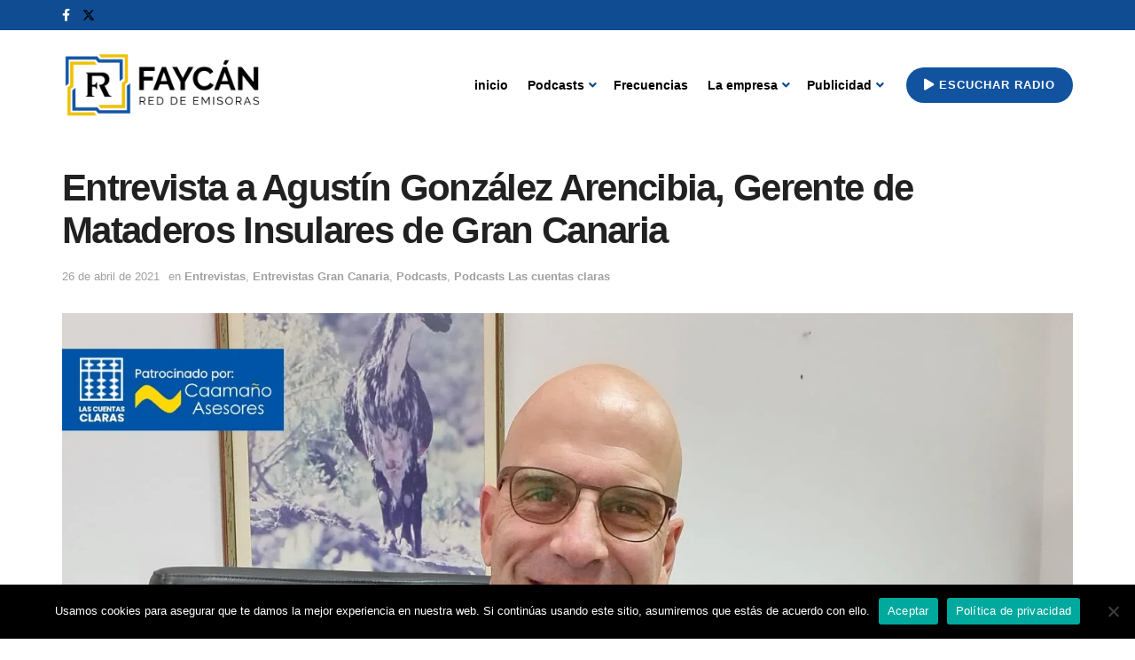

--- FILE ---
content_type: text/html; charset=UTF-8
request_url: https://www.radiofaycan.com/entrevista-a-agustin-gonzalez-arencibia-gerente-de-mataderos-insulares-de-gran-canaria/
body_size: 38930
content:
<!doctype html>
<!--[if lt IE 7]> <html class="no-js lt-ie9 lt-ie8 lt-ie7" lang="es" prefix="og: https://ogp.me/ns#"> <![endif]-->
<!--[if IE 7]>    <html class="no-js lt-ie9 lt-ie8" lang="es" prefix="og: https://ogp.me/ns#"> <![endif]-->
<!--[if IE 8]>    <html class="no-js lt-ie9" lang="es" prefix="og: https://ogp.me/ns#"> <![endif]-->
<!--[if IE 9]>    <html class="no-js lt-ie10" lang="es" prefix="og: https://ogp.me/ns#"> <![endif]-->
<!--[if gt IE 8]><!--> <html class="no-js" lang="es" prefix="og: https://ogp.me/ns#"> <!--<![endif]-->
<head>
    <meta http-equiv="Content-Type" content="text/html; charset=UTF-8" />
    <meta name='viewport' content='width=device-width, initial-scale=1, user-scalable=yes' />
    <link rel="profile" href="https://gmpg.org/xfn/11" />
    <link rel="pingback" href="https://www.radiofaycan.com/xmlrpc.php" />
    	<style>img:is([sizes="auto" i], [sizes^="auto," i]) { contain-intrinsic-size: 3000px 1500px }</style>
	<meta property="og:type" content="article">
<meta property="og:title" content="Entrevista a Agustín González Arencibia, Gerente de Mataderos Insulares de Gran Canaria">
<meta property="og:site_name" content="Radio Faycán">
<meta property="og:description" content="En la entrevista de Las Cuentas Claras, Guillermo Caamaño habla con Agustín González Arencibia, Gerente de Mataderos Insulares de Gran">
<meta property="og:url" content="https://www.radiofaycan.com/entrevista-a-agustin-gonzalez-arencibia-gerente-de-mataderos-insulares-de-gran-canaria/">
<meta property="og:locale" content="es_ES">
<meta property="og:image" content="https://www.radiofaycan.com/wp-content/uploads/2021/04/AgustinMataderos.jpg">
<meta property="og:image:height" content="802">
<meta property="og:image:width" content="1472">
<meta property="article:published_time" content="2021-04-26T19:30:56+00:00">
<meta property="article:modified_time" content="2021-04-26T19:30:58+00:00">
<meta property="article:author" content="https://www.radiofaycan.com">
<meta property="article:section" content="Entrevistas">
<meta name="twitter:card" content="summary_large_image">
<meta name="twitter:title" content="Entrevista a Agustín González Arencibia, Gerente de Mataderos Insulares de Gran Canaria">
<meta name="twitter:description" content="En la entrevista de Las Cuentas Claras, Guillermo Caamaño habla con Agustín González Arencibia, Gerente de Mataderos Insulares de Gran">
<meta name="twitter:url" content="https://www.radiofaycan.com/entrevista-a-agustin-gonzalez-arencibia-gerente-de-mataderos-insulares-de-gran-canaria/">
<meta name="twitter:site" content="https://www.radiofaycan.com">
<meta name="twitter:image" content="https://www.radiofaycan.com/wp-content/uploads/2021/04/AgustinMataderos.jpg">
<meta name="twitter:image:width" content="1472">
<meta name="twitter:image:height" content="802">
			<script type="text/javascript">
			  var jnews_ajax_url = '/?ajax-request=jnews'
			</script>
			<script type="text/javascript">;window.jnews=window.jnews||{},window.jnews.library=window.jnews.library||{},window.jnews.library=function(){"use strict";var e=this;e.win=window,e.doc=document,e.noop=function(){},e.globalBody=e.doc.getElementsByTagName("body")[0],e.globalBody=e.globalBody?e.globalBody:e.doc,e.win.jnewsDataStorage=e.win.jnewsDataStorage||{_storage:new WeakMap,put:function(e,t,n){this._storage.has(e)||this._storage.set(e,new Map),this._storage.get(e).set(t,n)},get:function(e,t){return this._storage.get(e).get(t)},has:function(e,t){return this._storage.has(e)&&this._storage.get(e).has(t)},remove:function(e,t){var n=this._storage.get(e).delete(t);return 0===!this._storage.get(e).size&&this._storage.delete(e),n}},e.windowWidth=function(){return e.win.innerWidth||e.docEl.clientWidth||e.globalBody.clientWidth},e.windowHeight=function(){return e.win.innerHeight||e.docEl.clientHeight||e.globalBody.clientHeight},e.requestAnimationFrame=e.win.requestAnimationFrame||e.win.webkitRequestAnimationFrame||e.win.mozRequestAnimationFrame||e.win.msRequestAnimationFrame||window.oRequestAnimationFrame||function(e){return setTimeout(e,1e3/60)},e.cancelAnimationFrame=e.win.cancelAnimationFrame||e.win.webkitCancelAnimationFrame||e.win.webkitCancelRequestAnimationFrame||e.win.mozCancelAnimationFrame||e.win.msCancelRequestAnimationFrame||e.win.oCancelRequestAnimationFrame||function(e){clearTimeout(e)},e.classListSupport="classList"in document.createElement("_"),e.hasClass=e.classListSupport?function(e,t){return e.classList.contains(t)}:function(e,t){return e.className.indexOf(t)>=0},e.addClass=e.classListSupport?function(t,n){e.hasClass(t,n)||t.classList.add(n)}:function(t,n){e.hasClass(t,n)||(t.className+=" "+n)},e.removeClass=e.classListSupport?function(t,n){e.hasClass(t,n)&&t.classList.remove(n)}:function(t,n){e.hasClass(t,n)&&(t.className=t.className.replace(n,""))},e.objKeys=function(e){var t=[];for(var n in e)Object.prototype.hasOwnProperty.call(e,n)&&t.push(n);return t},e.isObjectSame=function(e,t){var n=!0;return JSON.stringify(e)!==JSON.stringify(t)&&(n=!1),n},e.extend=function(){for(var e,t,n,o=arguments[0]||{},i=1,a=arguments.length;i<a;i++)if(null!==(e=arguments[i]))for(t in e)o!==(n=e[t])&&void 0!==n&&(o[t]=n);return o},e.dataStorage=e.win.jnewsDataStorage,e.isVisible=function(e){return 0!==e.offsetWidth&&0!==e.offsetHeight||e.getBoundingClientRect().length},e.getHeight=function(e){return e.offsetHeight||e.clientHeight||e.getBoundingClientRect().height},e.getWidth=function(e){return e.offsetWidth||e.clientWidth||e.getBoundingClientRect().width},e.supportsPassive=!1;try{var t=Object.defineProperty({},"passive",{get:function(){e.supportsPassive=!0}});"createEvent"in e.doc?e.win.addEventListener("test",null,t):"fireEvent"in e.doc&&e.win.attachEvent("test",null)}catch(e){}e.passiveOption=!!e.supportsPassive&&{passive:!0},e.setStorage=function(e,t){e="jnews-"+e;var n={expired:Math.floor(((new Date).getTime()+432e5)/1e3)};t=Object.assign(n,t);localStorage.setItem(e,JSON.stringify(t))},e.getStorage=function(e){e="jnews-"+e;var t=localStorage.getItem(e);return null!==t&&0<t.length?JSON.parse(localStorage.getItem(e)):{}},e.expiredStorage=function(){var t,n="jnews-";for(var o in localStorage)o.indexOf(n)>-1&&"undefined"!==(t=e.getStorage(o.replace(n,""))).expired&&t.expired<Math.floor((new Date).getTime()/1e3)&&localStorage.removeItem(o)},e.addEvents=function(t,n,o){for(var i in n){var a=["touchstart","touchmove"].indexOf(i)>=0&&!o&&e.passiveOption;"createEvent"in e.doc?t.addEventListener(i,n[i],a):"fireEvent"in e.doc&&t.attachEvent("on"+i,n[i])}},e.removeEvents=function(t,n){for(var o in n)"createEvent"in e.doc?t.removeEventListener(o,n[o]):"fireEvent"in e.doc&&t.detachEvent("on"+o,n[o])},e.triggerEvents=function(t,n,o){var i;o=o||{detail:null};return"createEvent"in e.doc?(!(i=e.doc.createEvent("CustomEvent")||new CustomEvent(n)).initCustomEvent||i.initCustomEvent(n,!0,!1,o),void t.dispatchEvent(i)):"fireEvent"in e.doc?((i=e.doc.createEventObject()).eventType=n,void t.fireEvent("on"+i.eventType,i)):void 0},e.getParents=function(t,n){void 0===n&&(n=e.doc);for(var o=[],i=t.parentNode,a=!1;!a;)if(i){var r=i;r.querySelectorAll(n).length?a=!0:(o.push(r),i=r.parentNode)}else o=[],a=!0;return o},e.forEach=function(e,t,n){for(var o=0,i=e.length;o<i;o++)t.call(n,e[o],o)},e.getText=function(e){return e.innerText||e.textContent},e.setText=function(e,t){var n="object"==typeof t?t.innerText||t.textContent:t;e.innerText&&(e.innerText=n),e.textContent&&(e.textContent=n)},e.httpBuildQuery=function(t){return e.objKeys(t).reduce(function t(n){var o=arguments.length>1&&void 0!==arguments[1]?arguments[1]:null;return function(i,a){var r=n[a];a=encodeURIComponent(a);var s=o?"".concat(o,"[").concat(a,"]"):a;return null==r||"function"==typeof r?(i.push("".concat(s,"=")),i):["number","boolean","string"].includes(typeof r)?(i.push("".concat(s,"=").concat(encodeURIComponent(r))),i):(i.push(e.objKeys(r).reduce(t(r,s),[]).join("&")),i)}}(t),[]).join("&")},e.get=function(t,n,o,i){return o="function"==typeof o?o:e.noop,e.ajax("GET",t,n,o,i)},e.post=function(t,n,o,i){return o="function"==typeof o?o:e.noop,e.ajax("POST",t,n,o,i)},e.ajax=function(t,n,o,i,a){var r=new XMLHttpRequest,s=n,c=e.httpBuildQuery(o);if(t=-1!=["GET","POST"].indexOf(t)?t:"GET",r.open(t,s+("GET"==t?"?"+c:""),!0),"POST"==t&&r.setRequestHeader("Content-type","application/x-www-form-urlencoded"),r.setRequestHeader("X-Requested-With","XMLHttpRequest"),r.onreadystatechange=function(){4===r.readyState&&200<=r.status&&300>r.status&&"function"==typeof i&&i.call(void 0,r.response)},void 0!==a&&!a){return{xhr:r,send:function(){r.send("POST"==t?c:null)}}}return r.send("POST"==t?c:null),{xhr:r}},e.scrollTo=function(t,n,o){function i(e,t,n){this.start=this.position(),this.change=e-this.start,this.currentTime=0,this.increment=20,this.duration=void 0===n?500:n,this.callback=t,this.finish=!1,this.animateScroll()}return Math.easeInOutQuad=function(e,t,n,o){return(e/=o/2)<1?n/2*e*e+t:-n/2*(--e*(e-2)-1)+t},i.prototype.stop=function(){this.finish=!0},i.prototype.move=function(t){e.doc.documentElement.scrollTop=t,e.globalBody.parentNode.scrollTop=t,e.globalBody.scrollTop=t},i.prototype.position=function(){return e.doc.documentElement.scrollTop||e.globalBody.parentNode.scrollTop||e.globalBody.scrollTop},i.prototype.animateScroll=function(){this.currentTime+=this.increment;var t=Math.easeInOutQuad(this.currentTime,this.start,this.change,this.duration);this.move(t),this.currentTime<this.duration&&!this.finish?e.requestAnimationFrame.call(e.win,this.animateScroll.bind(this)):this.callback&&"function"==typeof this.callback&&this.callback()},new i(t,n,o)},e.unwrap=function(t){var n,o=t;e.forEach(t,(function(e,t){n?n+=e:n=e})),o.replaceWith(n)},e.performance={start:function(e){performance.mark(e+"Start")},stop:function(e){performance.mark(e+"End"),performance.measure(e,e+"Start",e+"End")}},e.fps=function(){var t=0,n=0,o=0;!function(){var i=t=0,a=0,r=0,s=document.getElementById("fpsTable"),c=function(t){void 0===document.getElementsByTagName("body")[0]?e.requestAnimationFrame.call(e.win,(function(){c(t)})):document.getElementsByTagName("body")[0].appendChild(t)};null===s&&((s=document.createElement("div")).style.position="fixed",s.style.top="120px",s.style.left="10px",s.style.width="100px",s.style.height="20px",s.style.border="1px solid black",s.style.fontSize="11px",s.style.zIndex="100000",s.style.backgroundColor="white",s.id="fpsTable",c(s));var l=function(){o++,n=Date.now(),(a=(o/(r=(n-t)/1e3)).toPrecision(2))!=i&&(i=a,s.innerHTML=i+"fps"),1<r&&(t=n,o=0),e.requestAnimationFrame.call(e.win,l)};l()}()},e.instr=function(e,t){for(var n=0;n<t.length;n++)if(-1!==e.toLowerCase().indexOf(t[n].toLowerCase()))return!0},e.winLoad=function(t,n){function o(o){if("complete"===e.doc.readyState||"interactive"===e.doc.readyState)return!o||n?setTimeout(t,n||1):t(o),1}o()||e.addEvents(e.win,{load:o})},e.docReady=function(t,n){function o(o){if("complete"===e.doc.readyState||"interactive"===e.doc.readyState)return!o||n?setTimeout(t,n||1):t(o),1}o()||e.addEvents(e.doc,{DOMContentLoaded:o})},e.fireOnce=function(){e.docReady((function(){e.assets=e.assets||[],e.assets.length&&(e.boot(),e.load_assets())}),50)},e.boot=function(){e.length&&e.doc.querySelectorAll("style[media]").forEach((function(e){"not all"==e.getAttribute("media")&&e.removeAttribute("media")}))},e.create_js=function(t,n){var o=e.doc.createElement("script");switch(o.setAttribute("src",t),n){case"defer":o.setAttribute("defer",!0);break;case"async":o.setAttribute("async",!0);break;case"deferasync":o.setAttribute("defer",!0),o.setAttribute("async",!0)}e.globalBody.appendChild(o)},e.load_assets=function(){"object"==typeof e.assets&&e.forEach(e.assets.slice(0),(function(t,n){var o="";t.defer&&(o+="defer"),t.async&&(o+="async"),e.create_js(t.url,o);var i=e.assets.indexOf(t);i>-1&&e.assets.splice(i,1)})),e.assets=jnewsoption.au_scripts=window.jnewsads=[]},e.setCookie=function(e,t,n){var o="";if(n){var i=new Date;i.setTime(i.getTime()+24*n*60*60*1e3),o="; expires="+i.toUTCString()}document.cookie=e+"="+(t||"")+o+"; path=/"},e.getCookie=function(e){for(var t=e+"=",n=document.cookie.split(";"),o=0;o<n.length;o++){for(var i=n[o];" "==i.charAt(0);)i=i.substring(1,i.length);if(0==i.indexOf(t))return i.substring(t.length,i.length)}return null},e.eraseCookie=function(e){document.cookie=e+"=; Path=/; Expires=Thu, 01 Jan 1970 00:00:01 GMT;"},e.docReady((function(){e.globalBody=e.globalBody==e.doc?e.doc.getElementsByTagName("body")[0]:e.globalBody,e.globalBody=e.globalBody?e.globalBody:e.doc})),e.winLoad((function(){e.winLoad((function(){var t=!1;if(void 0!==window.jnewsadmin)if(void 0!==window.file_version_checker){var n=e.objKeys(window.file_version_checker);n.length?n.forEach((function(e){t||"10.0.4"===window.file_version_checker[e]||(t=!0)})):t=!0}else t=!0;t&&(window.jnewsHelper.getMessage(),window.jnewsHelper.getNotice())}),2500)}))},window.jnews.library=new window.jnews.library;</script>
<!-- Optimización para motores de búsqueda de Rank Math -  https://rankmath.com/ -->
<title>Entrevista a Agustín González Arencibia, Gerente de Mataderos Insulares de Gran Canaria - Radio Faycán</title>
<meta name="description" content="En la entrevista de Las Cuentas Claras, Guillermo Caamaño habla con Agustín González Arencibia, Gerente de Mataderos Insulares de Gran Canaria, una entidad"/>
<meta name="robots" content="follow, index, max-snippet:-1, max-video-preview:-1, max-image-preview:large"/>
<link rel="canonical" href="https://www.radiofaycan.com/entrevista-a-agustin-gonzalez-arencibia-gerente-de-mataderos-insulares-de-gran-canaria/" />
<meta property="og:locale" content="es_ES" />
<meta property="og:type" content="article" />
<meta property="og:title" content="Entrevista a Agustín González Arencibia, Gerente de Mataderos Insulares de Gran Canaria - Radio Faycán" />
<meta property="og:description" content="En la entrevista de Las Cuentas Claras, Guillermo Caamaño habla con Agustín González Arencibia, Gerente de Mataderos Insulares de Gran Canaria, una entidad" />
<meta property="og:url" content="https://www.radiofaycan.com/entrevista-a-agustin-gonzalez-arencibia-gerente-de-mataderos-insulares-de-gran-canaria/" />
<meta property="og:site_name" content="Radio Faycán" />
<meta property="article:section" content="Entrevistas" />
<meta property="og:updated_time" content="2021-04-26T19:30:58+00:00" />
<meta property="og:image" content="https://www.radiofaycan.com/wp-content/uploads/2021/04/AgustinMataderos.jpg" />
<meta property="og:image:secure_url" content="https://www.radiofaycan.com/wp-content/uploads/2021/04/AgustinMataderos.jpg" />
<meta property="og:image:width" content="1472" />
<meta property="og:image:height" content="802" />
<meta property="og:image:alt" content="Entrevista a Agustín González Arencibia, Gerente de Mataderos Insulares de Gran Canaria" />
<meta property="og:image:type" content="image/jpeg" />
<meta property="article:published_time" content="2021-04-26T19:30:56+00:00" />
<meta property="article:modified_time" content="2021-04-26T19:30:58+00:00" />
<meta name="twitter:card" content="summary_large_image" />
<meta name="twitter:title" content="Entrevista a Agustín González Arencibia, Gerente de Mataderos Insulares de Gran Canaria - Radio Faycán" />
<meta name="twitter:description" content="En la entrevista de Las Cuentas Claras, Guillermo Caamaño habla con Agustín González Arencibia, Gerente de Mataderos Insulares de Gran Canaria, una entidad" />
<meta name="twitter:image" content="https://www.radiofaycan.com/wp-content/uploads/2021/04/AgustinMataderos.jpg" />
<meta name="twitter:label1" content="Escrito por" />
<meta name="twitter:data1" content="adminfaycan" />
<meta name="twitter:label2" content="Tiempo de lectura" />
<meta name="twitter:data2" content="Menos de un minuto" />
<script type="application/ld+json" class="rank-math-schema">{"@context":"https://schema.org","@graph":[{"@type":"Organization","@id":"https://www.radiofaycan.com/#organization","name":"Fayc\u00e1n Publicidad SLU","url":"https://www.radiofaycan.com","logo":{"@type":"ImageObject","@id":"https://www.radiofaycan.com/#logo","url":"https://www.radiofaycan.com/wp-content/uploads/2020/08/logo.png","contentUrl":"https://www.radiofaycan.com/wp-content/uploads/2020/08/logo.png","caption":"Fayc\u00e1n Publicidad SLU","inLanguage":"es","width":"1500","height":"1500"}},{"@type":"WebSite","@id":"https://www.radiofaycan.com/#website","url":"https://www.radiofaycan.com","name":"Fayc\u00e1n Publicidad SLU","publisher":{"@id":"https://www.radiofaycan.com/#organization"},"inLanguage":"es"},{"@type":"ImageObject","@id":"https://www.radiofaycan.com/wp-content/uploads/2021/04/AgustinMataderos.jpg","url":"https://www.radiofaycan.com/wp-content/uploads/2021/04/AgustinMataderos.jpg","width":"1472","height":"802","inLanguage":"es"},{"@type":"WebPage","@id":"https://www.radiofaycan.com/entrevista-a-agustin-gonzalez-arencibia-gerente-de-mataderos-insulares-de-gran-canaria/#webpage","url":"https://www.radiofaycan.com/entrevista-a-agustin-gonzalez-arencibia-gerente-de-mataderos-insulares-de-gran-canaria/","name":"Entrevista a Agust\u00edn Gonz\u00e1lez Arencibia, Gerente de Mataderos Insulares de Gran Canaria - Radio Fayc\u00e1n","datePublished":"2021-04-26T19:30:56+00:00","dateModified":"2021-04-26T19:30:58+00:00","isPartOf":{"@id":"https://www.radiofaycan.com/#website"},"primaryImageOfPage":{"@id":"https://www.radiofaycan.com/wp-content/uploads/2021/04/AgustinMataderos.jpg"},"inLanguage":"es"},{"@type":"Person","@id":"https://www.radiofaycan.com/author/adminfaycan/","name":"adminfaycan","url":"https://www.radiofaycan.com/author/adminfaycan/","image":{"@type":"ImageObject","@id":"https://secure.gravatar.com/avatar/b1a1ce14aa33492b48a1e083e515802e2e4fed61a23a59a280c75e17b7c015f2?s=96&amp;d=mm&amp;r=g","url":"https://secure.gravatar.com/avatar/b1a1ce14aa33492b48a1e083e515802e2e4fed61a23a59a280c75e17b7c015f2?s=96&amp;d=mm&amp;r=g","caption":"adminfaycan","inLanguage":"es"},"sameAs":["https://www.radiofaycan.com"],"worksFor":{"@id":"https://www.radiofaycan.com/#organization"}},{"@type":"BlogPosting","headline":"Entrevista a Agust\u00edn Gonz\u00e1lez Arencibia, Gerente de Mataderos Insulares de Gran Canaria - Radio Fayc\u00e1n","datePublished":"2021-04-26T19:30:56+00:00","dateModified":"2021-04-26T19:30:58+00:00","author":{"@id":"https://www.radiofaycan.com/author/adminfaycan/","name":"adminfaycan"},"publisher":{"@id":"https://www.radiofaycan.com/#organization"},"description":"En la entrevista de Las Cuentas Claras, Guillermo Caama\u00f1o habla con Agust\u00edn Gonz\u00e1lez Arencibia, Gerente de Mataderos Insulares de Gran Canaria, una entidad","name":"Entrevista a Agust\u00edn Gonz\u00e1lez Arencibia, Gerente de Mataderos Insulares de Gran Canaria - Radio Fayc\u00e1n","@id":"https://www.radiofaycan.com/entrevista-a-agustin-gonzalez-arencibia-gerente-de-mataderos-insulares-de-gran-canaria/#richSnippet","isPartOf":{"@id":"https://www.radiofaycan.com/entrevista-a-agustin-gonzalez-arencibia-gerente-de-mataderos-insulares-de-gran-canaria/#webpage"},"image":{"@id":"https://www.radiofaycan.com/wp-content/uploads/2021/04/AgustinMataderos.jpg"},"inLanguage":"es","mainEntityOfPage":{"@id":"https://www.radiofaycan.com/entrevista-a-agustin-gonzalez-arencibia-gerente-de-mataderos-insulares-de-gran-canaria/#webpage"}}]}</script>
<!-- /Plugin Rank Math WordPress SEO -->

<link rel='dns-prefetch' href='//use.fontawesome.com' />
<script type="text/javascript">
/* <![CDATA[ */
window._wpemojiSettings = {"baseUrl":"https:\/\/s.w.org\/images\/core\/emoji\/16.0.1\/72x72\/","ext":".png","svgUrl":"https:\/\/s.w.org\/images\/core\/emoji\/16.0.1\/svg\/","svgExt":".svg","source":{"concatemoji":"https:\/\/www.radiofaycan.com\/wp-includes\/js\/wp-emoji-release.min.js?ver=6.8.3"}};
/*! This file is auto-generated */
!function(s,n){var o,i,e;function c(e){try{var t={supportTests:e,timestamp:(new Date).valueOf()};sessionStorage.setItem(o,JSON.stringify(t))}catch(e){}}function p(e,t,n){e.clearRect(0,0,e.canvas.width,e.canvas.height),e.fillText(t,0,0);var t=new Uint32Array(e.getImageData(0,0,e.canvas.width,e.canvas.height).data),a=(e.clearRect(0,0,e.canvas.width,e.canvas.height),e.fillText(n,0,0),new Uint32Array(e.getImageData(0,0,e.canvas.width,e.canvas.height).data));return t.every(function(e,t){return e===a[t]})}function u(e,t){e.clearRect(0,0,e.canvas.width,e.canvas.height),e.fillText(t,0,0);for(var n=e.getImageData(16,16,1,1),a=0;a<n.data.length;a++)if(0!==n.data[a])return!1;return!0}function f(e,t,n,a){switch(t){case"flag":return n(e,"\ud83c\udff3\ufe0f\u200d\u26a7\ufe0f","\ud83c\udff3\ufe0f\u200b\u26a7\ufe0f")?!1:!n(e,"\ud83c\udde8\ud83c\uddf6","\ud83c\udde8\u200b\ud83c\uddf6")&&!n(e,"\ud83c\udff4\udb40\udc67\udb40\udc62\udb40\udc65\udb40\udc6e\udb40\udc67\udb40\udc7f","\ud83c\udff4\u200b\udb40\udc67\u200b\udb40\udc62\u200b\udb40\udc65\u200b\udb40\udc6e\u200b\udb40\udc67\u200b\udb40\udc7f");case"emoji":return!a(e,"\ud83e\udedf")}return!1}function g(e,t,n,a){var r="undefined"!=typeof WorkerGlobalScope&&self instanceof WorkerGlobalScope?new OffscreenCanvas(300,150):s.createElement("canvas"),o=r.getContext("2d",{willReadFrequently:!0}),i=(o.textBaseline="top",o.font="600 32px Arial",{});return e.forEach(function(e){i[e]=t(o,e,n,a)}),i}function t(e){var t=s.createElement("script");t.src=e,t.defer=!0,s.head.appendChild(t)}"undefined"!=typeof Promise&&(o="wpEmojiSettingsSupports",i=["flag","emoji"],n.supports={everything:!0,everythingExceptFlag:!0},e=new Promise(function(e){s.addEventListener("DOMContentLoaded",e,{once:!0})}),new Promise(function(t){var n=function(){try{var e=JSON.parse(sessionStorage.getItem(o));if("object"==typeof e&&"number"==typeof e.timestamp&&(new Date).valueOf()<e.timestamp+604800&&"object"==typeof e.supportTests)return e.supportTests}catch(e){}return null}();if(!n){if("undefined"!=typeof Worker&&"undefined"!=typeof OffscreenCanvas&&"undefined"!=typeof URL&&URL.createObjectURL&&"undefined"!=typeof Blob)try{var e="postMessage("+g.toString()+"("+[JSON.stringify(i),f.toString(),p.toString(),u.toString()].join(",")+"));",a=new Blob([e],{type:"text/javascript"}),r=new Worker(URL.createObjectURL(a),{name:"wpTestEmojiSupports"});return void(r.onmessage=function(e){c(n=e.data),r.terminate(),t(n)})}catch(e){}c(n=g(i,f,p,u))}t(n)}).then(function(e){for(var t in e)n.supports[t]=e[t],n.supports.everything=n.supports.everything&&n.supports[t],"flag"!==t&&(n.supports.everythingExceptFlag=n.supports.everythingExceptFlag&&n.supports[t]);n.supports.everythingExceptFlag=n.supports.everythingExceptFlag&&!n.supports.flag,n.DOMReady=!1,n.readyCallback=function(){n.DOMReady=!0}}).then(function(){return e}).then(function(){var e;n.supports.everything||(n.readyCallback(),(e=n.source||{}).concatemoji?t(e.concatemoji):e.wpemoji&&e.twemoji&&(t(e.twemoji),t(e.wpemoji)))}))}((window,document),window._wpemojiSettings);
/* ]]> */
</script>
<link rel='stylesheet' id='cf7ic_style-css' href='https://www.radiofaycan.com/wp-content/plugins/contact-form-7-image-captcha/css/cf7ic-style.css?ver=3.3.7' type='text/css' media='all' />
<style id='wp-emoji-styles-inline-css' type='text/css'>

	img.wp-smiley, img.emoji {
		display: inline !important;
		border: none !important;
		box-shadow: none !important;
		height: 1em !important;
		width: 1em !important;
		margin: 0 0.07em !important;
		vertical-align: -0.1em !important;
		background: none !important;
		padding: 0 !important;
	}
</style>
<link rel='stylesheet' id='wp-block-library-css' href='https://www.radiofaycan.com/wp-includes/css/dist/block-library/style.min.css?ver=6.8.3' type='text/css' media='all' />
<style id='classic-theme-styles-inline-css' type='text/css'>
/*! This file is auto-generated */
.wp-block-button__link{color:#fff;background-color:#32373c;border-radius:9999px;box-shadow:none;text-decoration:none;padding:calc(.667em + 2px) calc(1.333em + 2px);font-size:1.125em}.wp-block-file__button{background:#32373c;color:#fff;text-decoration:none}
</style>
<style id='powerpress-player-block-style-inline-css' type='text/css'>


</style>
<link rel='stylesheet' id='font-awesome-svg-styles-css' href='https://www.radiofaycan.com/wp-content/uploads/font-awesome/v5.14.0/css/svg-with-js.css' type='text/css' media='all' />
<style id='font-awesome-svg-styles-inline-css' type='text/css'>
   .wp-block-font-awesome-icon svg::before,
   .wp-rich-text-font-awesome-icon svg::before {content: unset;}
</style>
<style id='global-styles-inline-css' type='text/css'>
:root{--wp--preset--aspect-ratio--square: 1;--wp--preset--aspect-ratio--4-3: 4/3;--wp--preset--aspect-ratio--3-4: 3/4;--wp--preset--aspect-ratio--3-2: 3/2;--wp--preset--aspect-ratio--2-3: 2/3;--wp--preset--aspect-ratio--16-9: 16/9;--wp--preset--aspect-ratio--9-16: 9/16;--wp--preset--color--black: #000000;--wp--preset--color--cyan-bluish-gray: #abb8c3;--wp--preset--color--white: #ffffff;--wp--preset--color--pale-pink: #f78da7;--wp--preset--color--vivid-red: #cf2e2e;--wp--preset--color--luminous-vivid-orange: #ff6900;--wp--preset--color--luminous-vivid-amber: #fcb900;--wp--preset--color--light-green-cyan: #7bdcb5;--wp--preset--color--vivid-green-cyan: #00d084;--wp--preset--color--pale-cyan-blue: #8ed1fc;--wp--preset--color--vivid-cyan-blue: #0693e3;--wp--preset--color--vivid-purple: #9b51e0;--wp--preset--gradient--vivid-cyan-blue-to-vivid-purple: linear-gradient(135deg,rgba(6,147,227,1) 0%,rgb(155,81,224) 100%);--wp--preset--gradient--light-green-cyan-to-vivid-green-cyan: linear-gradient(135deg,rgb(122,220,180) 0%,rgb(0,208,130) 100%);--wp--preset--gradient--luminous-vivid-amber-to-luminous-vivid-orange: linear-gradient(135deg,rgba(252,185,0,1) 0%,rgba(255,105,0,1) 100%);--wp--preset--gradient--luminous-vivid-orange-to-vivid-red: linear-gradient(135deg,rgba(255,105,0,1) 0%,rgb(207,46,46) 100%);--wp--preset--gradient--very-light-gray-to-cyan-bluish-gray: linear-gradient(135deg,rgb(238,238,238) 0%,rgb(169,184,195) 100%);--wp--preset--gradient--cool-to-warm-spectrum: linear-gradient(135deg,rgb(74,234,220) 0%,rgb(151,120,209) 20%,rgb(207,42,186) 40%,rgb(238,44,130) 60%,rgb(251,105,98) 80%,rgb(254,248,76) 100%);--wp--preset--gradient--blush-light-purple: linear-gradient(135deg,rgb(255,206,236) 0%,rgb(152,150,240) 100%);--wp--preset--gradient--blush-bordeaux: linear-gradient(135deg,rgb(254,205,165) 0%,rgb(254,45,45) 50%,rgb(107,0,62) 100%);--wp--preset--gradient--luminous-dusk: linear-gradient(135deg,rgb(255,203,112) 0%,rgb(199,81,192) 50%,rgb(65,88,208) 100%);--wp--preset--gradient--pale-ocean: linear-gradient(135deg,rgb(255,245,203) 0%,rgb(182,227,212) 50%,rgb(51,167,181) 100%);--wp--preset--gradient--electric-grass: linear-gradient(135deg,rgb(202,248,128) 0%,rgb(113,206,126) 100%);--wp--preset--gradient--midnight: linear-gradient(135deg,rgb(2,3,129) 0%,rgb(40,116,252) 100%);--wp--preset--font-size--small: 13px;--wp--preset--font-size--medium: 20px;--wp--preset--font-size--large: 36px;--wp--preset--font-size--x-large: 42px;--wp--preset--spacing--20: 0.44rem;--wp--preset--spacing--30: 0.67rem;--wp--preset--spacing--40: 1rem;--wp--preset--spacing--50: 1.5rem;--wp--preset--spacing--60: 2.25rem;--wp--preset--spacing--70: 3.38rem;--wp--preset--spacing--80: 5.06rem;--wp--preset--shadow--natural: 6px 6px 9px rgba(0, 0, 0, 0.2);--wp--preset--shadow--deep: 12px 12px 50px rgba(0, 0, 0, 0.4);--wp--preset--shadow--sharp: 6px 6px 0px rgba(0, 0, 0, 0.2);--wp--preset--shadow--outlined: 6px 6px 0px -3px rgba(255, 255, 255, 1), 6px 6px rgba(0, 0, 0, 1);--wp--preset--shadow--crisp: 6px 6px 0px rgba(0, 0, 0, 1);}:where(.is-layout-flex){gap: 0.5em;}:where(.is-layout-grid){gap: 0.5em;}body .is-layout-flex{display: flex;}.is-layout-flex{flex-wrap: wrap;align-items: center;}.is-layout-flex > :is(*, div){margin: 0;}body .is-layout-grid{display: grid;}.is-layout-grid > :is(*, div){margin: 0;}:where(.wp-block-columns.is-layout-flex){gap: 2em;}:where(.wp-block-columns.is-layout-grid){gap: 2em;}:where(.wp-block-post-template.is-layout-flex){gap: 1.25em;}:where(.wp-block-post-template.is-layout-grid){gap: 1.25em;}.has-black-color{color: var(--wp--preset--color--black) !important;}.has-cyan-bluish-gray-color{color: var(--wp--preset--color--cyan-bluish-gray) !important;}.has-white-color{color: var(--wp--preset--color--white) !important;}.has-pale-pink-color{color: var(--wp--preset--color--pale-pink) !important;}.has-vivid-red-color{color: var(--wp--preset--color--vivid-red) !important;}.has-luminous-vivid-orange-color{color: var(--wp--preset--color--luminous-vivid-orange) !important;}.has-luminous-vivid-amber-color{color: var(--wp--preset--color--luminous-vivid-amber) !important;}.has-light-green-cyan-color{color: var(--wp--preset--color--light-green-cyan) !important;}.has-vivid-green-cyan-color{color: var(--wp--preset--color--vivid-green-cyan) !important;}.has-pale-cyan-blue-color{color: var(--wp--preset--color--pale-cyan-blue) !important;}.has-vivid-cyan-blue-color{color: var(--wp--preset--color--vivid-cyan-blue) !important;}.has-vivid-purple-color{color: var(--wp--preset--color--vivid-purple) !important;}.has-black-background-color{background-color: var(--wp--preset--color--black) !important;}.has-cyan-bluish-gray-background-color{background-color: var(--wp--preset--color--cyan-bluish-gray) !important;}.has-white-background-color{background-color: var(--wp--preset--color--white) !important;}.has-pale-pink-background-color{background-color: var(--wp--preset--color--pale-pink) !important;}.has-vivid-red-background-color{background-color: var(--wp--preset--color--vivid-red) !important;}.has-luminous-vivid-orange-background-color{background-color: var(--wp--preset--color--luminous-vivid-orange) !important;}.has-luminous-vivid-amber-background-color{background-color: var(--wp--preset--color--luminous-vivid-amber) !important;}.has-light-green-cyan-background-color{background-color: var(--wp--preset--color--light-green-cyan) !important;}.has-vivid-green-cyan-background-color{background-color: var(--wp--preset--color--vivid-green-cyan) !important;}.has-pale-cyan-blue-background-color{background-color: var(--wp--preset--color--pale-cyan-blue) !important;}.has-vivid-cyan-blue-background-color{background-color: var(--wp--preset--color--vivid-cyan-blue) !important;}.has-vivid-purple-background-color{background-color: var(--wp--preset--color--vivid-purple) !important;}.has-black-border-color{border-color: var(--wp--preset--color--black) !important;}.has-cyan-bluish-gray-border-color{border-color: var(--wp--preset--color--cyan-bluish-gray) !important;}.has-white-border-color{border-color: var(--wp--preset--color--white) !important;}.has-pale-pink-border-color{border-color: var(--wp--preset--color--pale-pink) !important;}.has-vivid-red-border-color{border-color: var(--wp--preset--color--vivid-red) !important;}.has-luminous-vivid-orange-border-color{border-color: var(--wp--preset--color--luminous-vivid-orange) !important;}.has-luminous-vivid-amber-border-color{border-color: var(--wp--preset--color--luminous-vivid-amber) !important;}.has-light-green-cyan-border-color{border-color: var(--wp--preset--color--light-green-cyan) !important;}.has-vivid-green-cyan-border-color{border-color: var(--wp--preset--color--vivid-green-cyan) !important;}.has-pale-cyan-blue-border-color{border-color: var(--wp--preset--color--pale-cyan-blue) !important;}.has-vivid-cyan-blue-border-color{border-color: var(--wp--preset--color--vivid-cyan-blue) !important;}.has-vivid-purple-border-color{border-color: var(--wp--preset--color--vivid-purple) !important;}.has-vivid-cyan-blue-to-vivid-purple-gradient-background{background: var(--wp--preset--gradient--vivid-cyan-blue-to-vivid-purple) !important;}.has-light-green-cyan-to-vivid-green-cyan-gradient-background{background: var(--wp--preset--gradient--light-green-cyan-to-vivid-green-cyan) !important;}.has-luminous-vivid-amber-to-luminous-vivid-orange-gradient-background{background: var(--wp--preset--gradient--luminous-vivid-amber-to-luminous-vivid-orange) !important;}.has-luminous-vivid-orange-to-vivid-red-gradient-background{background: var(--wp--preset--gradient--luminous-vivid-orange-to-vivid-red) !important;}.has-very-light-gray-to-cyan-bluish-gray-gradient-background{background: var(--wp--preset--gradient--very-light-gray-to-cyan-bluish-gray) !important;}.has-cool-to-warm-spectrum-gradient-background{background: var(--wp--preset--gradient--cool-to-warm-spectrum) !important;}.has-blush-light-purple-gradient-background{background: var(--wp--preset--gradient--blush-light-purple) !important;}.has-blush-bordeaux-gradient-background{background: var(--wp--preset--gradient--blush-bordeaux) !important;}.has-luminous-dusk-gradient-background{background: var(--wp--preset--gradient--luminous-dusk) !important;}.has-pale-ocean-gradient-background{background: var(--wp--preset--gradient--pale-ocean) !important;}.has-electric-grass-gradient-background{background: var(--wp--preset--gradient--electric-grass) !important;}.has-midnight-gradient-background{background: var(--wp--preset--gradient--midnight) !important;}.has-small-font-size{font-size: var(--wp--preset--font-size--small) !important;}.has-medium-font-size{font-size: var(--wp--preset--font-size--medium) !important;}.has-large-font-size{font-size: var(--wp--preset--font-size--large) !important;}.has-x-large-font-size{font-size: var(--wp--preset--font-size--x-large) !important;}
:where(.wp-block-post-template.is-layout-flex){gap: 1.25em;}:where(.wp-block-post-template.is-layout-grid){gap: 1.25em;}
:where(.wp-block-columns.is-layout-flex){gap: 2em;}:where(.wp-block-columns.is-layout-grid){gap: 2em;}
:root :where(.wp-block-pullquote){font-size: 1.5em;line-height: 1.6;}
</style>
<link rel='stylesheet' id='contact-form-7-css' href='https://www.radiofaycan.com/wp-content/plugins/contact-form-7/includes/css/styles.css?ver=6.0.6' type='text/css' media='all' />
<link rel='stylesheet' id='cookie-notice-front-css' href='https://www.radiofaycan.com/wp-content/plugins/cookie-notice/css/front.min.css?ver=2.5.6' type='text/css' media='all' />
<link rel='stylesheet' id='jnews-podcast-css' href='https://www.radiofaycan.com/wp-content/plugins/jnews-podcast/assets/css/plugin.css?ver=11.6.2' type='text/css' media='all' />
<link rel='stylesheet' id='jnews-podcast-darkmode-css' href='https://www.radiofaycan.com/wp-content/plugins/jnews-podcast/assets/css/darkmode.css?ver=11.6.2' type='text/css' media='all' />
<link rel='stylesheet' id='elementor-frontend-css' href='https://www.radiofaycan.com/wp-content/plugins/elementor/assets/css/frontend.min.css?ver=3.29.1' type='text/css' media='all' />
<link rel='stylesheet' id='font-awesome-official-css' href='https://use.fontawesome.com/releases/v5.14.0/css/all.css' type='text/css' media='all' integrity="sha384-HzLeBuhoNPvSl5KYnjx0BT+WB0QEEqLprO+NBkkk5gbc67FTaL7XIGa2w1L0Xbgc" crossorigin="anonymous" />
<link rel='stylesheet' id='font-awesome-css' href='https://www.radiofaycan.com/wp-content/plugins/elementor/assets/lib/font-awesome/css/font-awesome.min.css?ver=4.7.0' type='text/css' media='all' />
<link rel='stylesheet' id='jnews-frontend-css' href='https://www.radiofaycan.com/wp-content/themes/jnews/assets/dist/frontend.min.css?ver=11.6.13' type='text/css' media='all' />
<link rel='stylesheet' id='jnews-elementor-css' href='https://www.radiofaycan.com/wp-content/themes/jnews/assets/css/elementor-frontend.css?ver=11.6.13' type='text/css' media='all' />
<link rel='stylesheet' id='jnews-style-css' href='https://www.radiofaycan.com/wp-content/themes/jnews/style.css?ver=11.6.13' type='text/css' media='all' />
<link rel='stylesheet' id='jnews-darkmode-css' href='https://www.radiofaycan.com/wp-content/themes/jnews/assets/css/darkmode.css?ver=11.6.13' type='text/css' media='all' />
<link rel='stylesheet' id='jnews-scheme-css' href='https://www.radiofaycan.com/wp-content/themes/jnews/data/import/audiomedia/scheme.css?ver=11.6.13' type='text/css' media='all' />
<link rel='stylesheet' id='font-awesome-official-v4shim-css' href='https://use.fontawesome.com/releases/v5.14.0/css/v4-shims.css' type='text/css' media='all' integrity="sha384-9aKO2QU3KETrRCCXFbhLK16iRd15nC+OYEmpVb54jY8/CEXz/GVRsnM73wcbYw+m" crossorigin="anonymous" />
<style id='font-awesome-official-v4shim-inline-css' type='text/css'>
@font-face {
font-family: "FontAwesome";
font-display: block;
src: url("https://use.fontawesome.com/releases/v5.14.0/webfonts/fa-brands-400.eot"),
		url("https://use.fontawesome.com/releases/v5.14.0/webfonts/fa-brands-400.eot?#iefix") format("embedded-opentype"),
		url("https://use.fontawesome.com/releases/v5.14.0/webfonts/fa-brands-400.woff2") format("woff2"),
		url("https://use.fontawesome.com/releases/v5.14.0/webfonts/fa-brands-400.woff") format("woff"),
		url("https://use.fontawesome.com/releases/v5.14.0/webfonts/fa-brands-400.ttf") format("truetype"),
		url("https://use.fontawesome.com/releases/v5.14.0/webfonts/fa-brands-400.svg#fontawesome") format("svg");
}

@font-face {
font-family: "FontAwesome";
font-display: block;
src: url("https://use.fontawesome.com/releases/v5.14.0/webfonts/fa-solid-900.eot"),
		url("https://use.fontawesome.com/releases/v5.14.0/webfonts/fa-solid-900.eot?#iefix") format("embedded-opentype"),
		url("https://use.fontawesome.com/releases/v5.14.0/webfonts/fa-solid-900.woff2") format("woff2"),
		url("https://use.fontawesome.com/releases/v5.14.0/webfonts/fa-solid-900.woff") format("woff"),
		url("https://use.fontawesome.com/releases/v5.14.0/webfonts/fa-solid-900.ttf") format("truetype"),
		url("https://use.fontawesome.com/releases/v5.14.0/webfonts/fa-solid-900.svg#fontawesome") format("svg");
}

@font-face {
font-family: "FontAwesome";
font-display: block;
src: url("https://use.fontawesome.com/releases/v5.14.0/webfonts/fa-regular-400.eot"),
		url("https://use.fontawesome.com/releases/v5.14.0/webfonts/fa-regular-400.eot?#iefix") format("embedded-opentype"),
		url("https://use.fontawesome.com/releases/v5.14.0/webfonts/fa-regular-400.woff2") format("woff2"),
		url("https://use.fontawesome.com/releases/v5.14.0/webfonts/fa-regular-400.woff") format("woff"),
		url("https://use.fontawesome.com/releases/v5.14.0/webfonts/fa-regular-400.ttf") format("truetype"),
		url("https://use.fontawesome.com/releases/v5.14.0/webfonts/fa-regular-400.svg#fontawesome") format("svg");
unicode-range: U+F004-F005,U+F007,U+F017,U+F022,U+F024,U+F02E,U+F03E,U+F044,U+F057-F059,U+F06E,U+F070,U+F075,U+F07B-F07C,U+F080,U+F086,U+F089,U+F094,U+F09D,U+F0A0,U+F0A4-F0A7,U+F0C5,U+F0C7-F0C8,U+F0E0,U+F0EB,U+F0F3,U+F0F8,U+F0FE,U+F111,U+F118-F11A,U+F11C,U+F133,U+F144,U+F146,U+F14A,U+F14D-F14E,U+F150-F152,U+F15B-F15C,U+F164-F165,U+F185-F186,U+F191-F192,U+F1AD,U+F1C1-F1C9,U+F1CD,U+F1D8,U+F1E3,U+F1EA,U+F1F6,U+F1F9,U+F20A,U+F247-F249,U+F24D,U+F254-F25B,U+F25D,U+F267,U+F271-F274,U+F279,U+F28B,U+F28D,U+F2B5-F2B6,U+F2B9,U+F2BB,U+F2BD,U+F2C1-F2C2,U+F2D0,U+F2D2,U+F2DC,U+F2ED,U+F328,U+F358-F35B,U+F3A5,U+F3D1,U+F410,U+F4AD;
}
</style>
<link rel='stylesheet' id='jnews-social-login-style-css' href='https://www.radiofaycan.com/wp-content/plugins/jnews-social-login/assets/css/plugin.css?ver=11.0.5' type='text/css' media='all' />
<link rel='stylesheet' id='jnews-select-share-css' href='https://www.radiofaycan.com/wp-content/plugins/jnews-social-share/assets/css/plugin.css' type='text/css' media='all' />
<script type="text/javascript" id="cookie-notice-front-js-before">
/* <![CDATA[ */
var cnArgs = {"ajaxUrl":"https:\/\/www.radiofaycan.com\/wp-admin\/admin-ajax.php","nonce":"d7a687807f","hideEffect":"fade","position":"bottom","onScroll":false,"onScrollOffset":100,"onClick":false,"cookieName":"cookie_notice_accepted","cookieTime":2592000,"cookieTimeRejected":2592000,"globalCookie":false,"redirection":false,"cache":true,"revokeCookies":false,"revokeCookiesOpt":"automatic"};
/* ]]> */
</script>
<script type="text/javascript" src="https://www.radiofaycan.com/wp-content/plugins/cookie-notice/js/front.min.js?ver=2.5.6" id="cookie-notice-front-js"></script>
<script type="text/javascript" src="https://www.radiofaycan.com/wp-includes/js/jquery/jquery.min.js?ver=3.7.1" id="jquery-core-js"></script>
<script type="text/javascript" src="https://www.radiofaycan.com/wp-includes/js/jquery/jquery-migrate.min.js?ver=3.4.1" id="jquery-migrate-js"></script>
<link rel="EditURI" type="application/rsd+xml" title="RSD" href="https://www.radiofaycan.com/xmlrpc.php?rsd" />
<meta name="generator" content="WordPress 6.8.3" />
<link rel='shortlink' href='https://www.radiofaycan.com/?p=2030' />
<link rel="alternate" title="oEmbed (JSON)" type="application/json+oembed" href="https://www.radiofaycan.com/wp-json/oembed/1.0/embed?url=https%3A%2F%2Fwww.radiofaycan.com%2Fentrevista-a-agustin-gonzalez-arencibia-gerente-de-mataderos-insulares-de-gran-canaria%2F" />
<link rel="alternate" title="oEmbed (XML)" type="text/xml+oembed" href="https://www.radiofaycan.com/wp-json/oembed/1.0/embed?url=https%3A%2F%2Fwww.radiofaycan.com%2Fentrevista-a-agustin-gonzalez-arencibia-gerente-de-mataderos-insulares-de-gran-canaria%2F&#038;format=xml" />
            <script type="text/javascript"><!--
                                function powerpress_pinw(pinw_url){window.open(pinw_url, 'PowerPressPlayer','toolbar=0,status=0,resizable=1,width=460,height=320');	return false;}
                //-->

                // tabnab protection
                window.addEventListener('load', function () {
                    // make all links have rel="noopener noreferrer"
                    document.querySelectorAll('a[target="_blank"]').forEach(link => {
                        link.setAttribute('rel', 'noopener noreferrer');
                    });
                });
            </script>
            <meta name="generator" content="Elementor 3.29.1; features: additional_custom_breakpoints, e_local_google_fonts; settings: css_print_method-external, google_font-enabled, font_display-auto">
			<style>
				.e-con.e-parent:nth-of-type(n+4):not(.e-lazyloaded):not(.e-no-lazyload),
				.e-con.e-parent:nth-of-type(n+4):not(.e-lazyloaded):not(.e-no-lazyload) * {
					background-image: none !important;
				}
				@media screen and (max-height: 1024px) {
					.e-con.e-parent:nth-of-type(n+3):not(.e-lazyloaded):not(.e-no-lazyload),
					.e-con.e-parent:nth-of-type(n+3):not(.e-lazyloaded):not(.e-no-lazyload) * {
						background-image: none !important;
					}
				}
				@media screen and (max-height: 640px) {
					.e-con.e-parent:nth-of-type(n+2):not(.e-lazyloaded):not(.e-no-lazyload),
					.e-con.e-parent:nth-of-type(n+2):not(.e-lazyloaded):not(.e-no-lazyload) * {
						background-image: none !important;
					}
				}
			</style>
			<meta name="generator" content="Powered by Slider Revolution 6.7.21 - responsive, Mobile-Friendly Slider Plugin for WordPress with comfortable drag and drop interface." />
<script type='application/ld+json'>{"@context":"http:\/\/schema.org","@type":"Organization","@id":"https:\/\/www.radiofaycan.com\/#organization","url":"https:\/\/www.radiofaycan.com\/","name":"","logo":{"@type":"ImageObject","url":""},"sameAs":["http:\/\/facebook.com","http:\/\/twitter.com"]}</script>
<script type='application/ld+json'>{"@context":"http:\/\/schema.org","@type":"WebSite","@id":"https:\/\/www.radiofaycan.com\/#website","url":"https:\/\/www.radiofaycan.com\/","name":"","potentialAction":{"@type":"SearchAction","target":"https:\/\/www.radiofaycan.com\/?s={search_term_string}","query-input":"required name=search_term_string"}}</script>
<link rel="icon" href="https://www.radiofaycan.com/wp-content/uploads/2020/11/cropped-favicon-32x32.png" sizes="32x32" />
<link rel="icon" href="https://www.radiofaycan.com/wp-content/uploads/2020/11/cropped-favicon-192x192.png" sizes="192x192" />
<link rel="apple-touch-icon" href="https://www.radiofaycan.com/wp-content/uploads/2020/11/cropped-favicon-180x180.png" />
<meta name="msapplication-TileImage" content="https://www.radiofaycan.com/wp-content/uploads/2020/11/cropped-favicon-270x270.png" />
<style id="jeg_dynamic_css" type="text/css" data-type="jeg_custom-css">body { --j-accent-color : #1455a3; --j-alt-color : #1a66e0; } a, .jeg_menu_style_5>li>a:hover, .jeg_menu_style_5>li.sfHover>a, .jeg_menu_style_5>li.current-menu-item>a, .jeg_menu_style_5>li.current-menu-ancestor>a, .jeg_navbar .jeg_menu:not(.jeg_main_menu)>li>a:hover, .jeg_midbar .jeg_menu:not(.jeg_main_menu)>li>a:hover, .jeg_side_tabs li.active, .jeg_block_heading_5 strong, .jeg_block_heading_6 strong, .jeg_block_heading_7 strong, .jeg_block_heading_8 strong, .jeg_subcat_list li a:hover, .jeg_subcat_list li button:hover, .jeg_pl_lg_7 .jeg_thumb .jeg_post_category a, .jeg_pl_xs_2:before, .jeg_pl_xs_4 .jeg_postblock_content:before, .jeg_postblock .jeg_post_title a:hover, .jeg_hero_style_6 .jeg_post_title a:hover, .jeg_sidefeed .jeg_pl_xs_3 .jeg_post_title a:hover, .widget_jnews_popular .jeg_post_title a:hover, .jeg_meta_author a, .widget_archive li a:hover, .widget_pages li a:hover, .widget_meta li a:hover, .widget_recent_entries li a:hover, .widget_rss li a:hover, .widget_rss cite, .widget_categories li a:hover, .widget_categories li.current-cat>a, #breadcrumbs a:hover, .jeg_share_count .counts, .commentlist .bypostauthor>.comment-body>.comment-author>.fn, span.required, .jeg_review_title, .bestprice .price, .authorlink a:hover, .jeg_vertical_playlist .jeg_video_playlist_play_icon, .jeg_vertical_playlist .jeg_video_playlist_item.active .jeg_video_playlist_thumbnail:before, .jeg_horizontal_playlist .jeg_video_playlist_play, .woocommerce li.product .pricegroup .button, .widget_display_forums li a:hover, .widget_display_topics li:before, .widget_display_replies li:before, .widget_display_views li:before, .bbp-breadcrumb a:hover, .jeg_mobile_menu li.sfHover>a, .jeg_mobile_menu li a:hover, .split-template-6 .pagenum, .jeg_mobile_menu_style_5>li>a:hover, .jeg_mobile_menu_style_5>li.sfHover>a, .jeg_mobile_menu_style_5>li.current-menu-item>a, .jeg_mobile_menu_style_5>li.current-menu-ancestor>a { color : #1455a3; } .jeg_menu_style_1>li>a:before, .jeg_menu_style_2>li>a:before, .jeg_menu_style_3>li>a:before, .jeg_side_toggle, .jeg_slide_caption .jeg_post_category a, .jeg_slider_type_1_wrapper .tns-controls button.tns-next, .jeg_block_heading_1 .jeg_block_title span, .jeg_block_heading_2 .jeg_block_title span, .jeg_block_heading_3, .jeg_block_heading_4 .jeg_block_title span, .jeg_block_heading_6:after, .jeg_pl_lg_box .jeg_post_category a, .jeg_pl_md_box .jeg_post_category a, .jeg_readmore:hover, .jeg_thumb .jeg_post_category a, .jeg_block_loadmore a:hover, .jeg_postblock.alt .jeg_block_loadmore a:hover, .jeg_block_loadmore a.active, .jeg_postblock_carousel_2 .jeg_post_category a, .jeg_heroblock .jeg_post_category a, .jeg_pagenav_1 .page_number.active, .jeg_pagenav_1 .page_number.active:hover, input[type="submit"], .btn, .button, .widget_tag_cloud a:hover, .popularpost_item:hover .jeg_post_title a:before, .jeg_splitpost_4 .page_nav, .jeg_splitpost_5 .page_nav, .jeg_post_via a:hover, .jeg_post_source a:hover, .jeg_post_tags a:hover, .comment-reply-title small a:before, .comment-reply-title small a:after, .jeg_storelist .productlink, .authorlink li.active a:before, .jeg_footer.dark .socials_widget:not(.nobg) a:hover .fa, div.jeg_breakingnews_title, .jeg_overlay_slider_bottom_wrapper .tns-controls button, .jeg_overlay_slider_bottom_wrapper .tns-controls button:hover, .jeg_vertical_playlist .jeg_video_playlist_current, .woocommerce span.onsale, .woocommerce #respond input#submit:hover, .woocommerce a.button:hover, .woocommerce button.button:hover, .woocommerce input.button:hover, .woocommerce #respond input#submit.alt, .woocommerce a.button.alt, .woocommerce button.button.alt, .woocommerce input.button.alt, .jeg_popup_post .caption, .jeg_footer.dark input[type="submit"], .jeg_footer.dark .btn, .jeg_footer.dark .button, .footer_widget.widget_tag_cloud a:hover, .jeg_inner_content .content-inner .jeg_post_category a:hover, #buddypress .standard-form button, #buddypress a.button, #buddypress input[type="submit"], #buddypress input[type="button"], #buddypress input[type="reset"], #buddypress ul.button-nav li a, #buddypress .generic-button a, #buddypress .generic-button button, #buddypress .comment-reply-link, #buddypress a.bp-title-button, #buddypress.buddypress-wrap .members-list li .user-update .activity-read-more a, div#buddypress .standard-form button:hover, div#buddypress a.button:hover, div#buddypress input[type="submit"]:hover, div#buddypress input[type="button"]:hover, div#buddypress input[type="reset"]:hover, div#buddypress ul.button-nav li a:hover, div#buddypress .generic-button a:hover, div#buddypress .generic-button button:hover, div#buddypress .comment-reply-link:hover, div#buddypress a.bp-title-button:hover, div#buddypress.buddypress-wrap .members-list li .user-update .activity-read-more a:hover, #buddypress #item-nav .item-list-tabs ul li a:before, .jeg_inner_content .jeg_meta_container .follow-wrapper a { background-color : #1455a3; } .jeg_block_heading_7 .jeg_block_title span, .jeg_readmore:hover, .jeg_block_loadmore a:hover, .jeg_block_loadmore a.active, .jeg_pagenav_1 .page_number.active, .jeg_pagenav_1 .page_number.active:hover, .jeg_pagenav_3 .page_number:hover, .jeg_prevnext_post a:hover h3, .jeg_overlay_slider .jeg_post_category, .jeg_sidefeed .jeg_post.active, .jeg_vertical_playlist.jeg_vertical_playlist .jeg_video_playlist_item.active .jeg_video_playlist_thumbnail img, .jeg_horizontal_playlist .jeg_video_playlist_item.active { border-color : #1455a3; } .jeg_tabpost_nav li.active, .woocommerce div.product .woocommerce-tabs ul.tabs li.active, .jeg_mobile_menu_style_1>li.current-menu-item a, .jeg_mobile_menu_style_1>li.current-menu-ancestor a, .jeg_mobile_menu_style_2>li.current-menu-item::after, .jeg_mobile_menu_style_2>li.current-menu-ancestor::after, .jeg_mobile_menu_style_3>li.current-menu-item::before, .jeg_mobile_menu_style_3>li.current-menu-ancestor::before { border-bottom-color : #1455a3; } .jeg_post_meta .fa, .jeg_post_meta .jpwt-icon, .entry-header .jeg_post_meta .fa, .jeg_review_stars, .jeg_price_review_list { color : #1a66e0; } .jeg_share_button.share-float.share-monocrhome a { background-color : #1a66e0; } .jeg_topbar, .jeg_topbar.dark, .jeg_topbar.custom { background : #0f4c91; } .jeg_midbar { height : 124px; } .jeg_midbar, .jeg_midbar.dark { background-color : #ffffff; } .jeg_header .jeg_bottombar.jeg_navbar_wrapper:not(.jeg_navbar_boxed), .jeg_header .jeg_bottombar.jeg_navbar_boxed .jeg_nav_row { background : #fdd045; } .jeg_header .jeg_bottombar, .jeg_header .jeg_bottombar.jeg_navbar_dark { color : #000000; } .jeg_header .jeg_bottombar a, .jeg_header .jeg_bottombar.jeg_navbar_dark a { color : #ffffff; } .jeg_header .jeg_bottombar a:hover, .jeg_header .jeg_bottombar.jeg_navbar_dark a:hover, .jeg_header .jeg_bottombar .jeg_menu:not(.jeg_main_menu) > li > a:hover { color : #f4d44e; } .jeg_header .jeg_bottombar, .jeg_header .jeg_bottombar.jeg_navbar_dark, .jeg_bottombar.jeg_navbar_boxed .jeg_nav_row, .jeg_bottombar.jeg_navbar_dark.jeg_navbar_boxed .jeg_nav_row { border-bottom-width : 0px; } .jeg_mobile_midbar, .jeg_mobile_midbar.dark { background : #ffffff; color : #000000; } .jeg_header .socials_widget > a > i.fa:before { color : #ffffff; } .jeg_header .socials_widget.nobg > a > span.jeg-icon svg { fill : #ffffff; } .jeg_header .socials_widget > a > span.jeg-icon svg { fill : #ffffff; } .jeg_header .jeg_button_1 .btn { background : #12539f; } .jeg_header .jeg_button_1 .btn:hover { background : #1273bc; } .jeg_nav_icon .jeg_mobile_toggle.toggle_btn { color : #000000; } .jeg_navbar_mobile_wrapper .jeg_nav_item a.jeg_mobile_toggle, .jeg_navbar_mobile_wrapper .dark .jeg_nav_item a.jeg_mobile_toggle { color : #000000; } .jeg_header .jeg_menu.jeg_main_menu > li > a { color : #000000; } .jeg_menu_style_1 > li > a:before, .jeg_menu_style_2 > li > a:before, .jeg_menu_style_3 > li > a:before { background : #0e4a8e; } .jeg_header .jeg_menu.jeg_main_menu > li > a:hover, .jeg_header .jeg_menu.jeg_main_menu > li.sfHover > a, .jeg_header .jeg_menu.jeg_main_menu > li > .sf-with-ul:hover:after, .jeg_header .jeg_menu.jeg_main_menu > li.sfHover > .sf-with-ul:after, .jeg_header .jeg_menu_style_4 > li.current-menu-item > a, .jeg_header .jeg_menu_style_4 > li.current-menu-ancestor > a, .jeg_header .jeg_menu_style_5 > li.current-menu-item > a, .jeg_header .jeg_menu_style_5 > li.current-menu-ancestor > a { color : #0e4a8e; } .jeg_navbar_wrapper .sf-arrows .sf-with-ul:after { color : #0e4a8e; } .jeg_navbar_wrapper .jeg_menu li > ul li > a { color : #000000; } </style><style type="text/css">
					.no_thumbnail .jeg_thumb,
					.thumbnail-container.no_thumbnail {
					    display: none !important;
					}
					.jeg_search_result .jeg_pl_xs_3.no_thumbnail .jeg_postblock_content,
					.jeg_sidefeed .jeg_pl_xs_3.no_thumbnail .jeg_postblock_content,
					.jeg_pl_sm.no_thumbnail .jeg_postblock_content {
					    margin-left: 0;
					}
					.jeg_postblock_11 .no_thumbnail .jeg_postblock_content,
					.jeg_postblock_12 .no_thumbnail .jeg_postblock_content,
					.jeg_postblock_12.jeg_col_3o3 .no_thumbnail .jeg_postblock_content  {
					    margin-top: 0;
					}
					.jeg_postblock_15 .jeg_pl_md_box.no_thumbnail .jeg_postblock_content,
					.jeg_postblock_19 .jeg_pl_md_box.no_thumbnail .jeg_postblock_content,
					.jeg_postblock_24 .jeg_pl_md_box.no_thumbnail .jeg_postblock_content,
					.jeg_sidefeed .jeg_pl_md_box .jeg_postblock_content {
					    position: relative;
					}
					.jeg_postblock_carousel_2 .no_thumbnail .jeg_post_title a,
					.jeg_postblock_carousel_2 .no_thumbnail .jeg_post_title a:hover,
					.jeg_postblock_carousel_2 .no_thumbnail .jeg_post_meta .fa {
					    color: #212121 !important;
					} 
					.jnews-dark-mode .jeg_postblock_carousel_2 .no_thumbnail .jeg_post_title a,
					.jnews-dark-mode .jeg_postblock_carousel_2 .no_thumbnail .jeg_post_title a:hover,
					.jnews-dark-mode .jeg_postblock_carousel_2 .no_thumbnail .jeg_post_meta .fa {
					    color: #fff !important;
					} 
				</style><script>function setREVStartSize(e){
			//window.requestAnimationFrame(function() {
				window.RSIW = window.RSIW===undefined ? window.innerWidth : window.RSIW;
				window.RSIH = window.RSIH===undefined ? window.innerHeight : window.RSIH;
				try {
					var pw = document.getElementById(e.c).parentNode.offsetWidth,
						newh;
					pw = pw===0 || isNaN(pw) || (e.l=="fullwidth" || e.layout=="fullwidth") ? window.RSIW : pw;
					e.tabw = e.tabw===undefined ? 0 : parseInt(e.tabw);
					e.thumbw = e.thumbw===undefined ? 0 : parseInt(e.thumbw);
					e.tabh = e.tabh===undefined ? 0 : parseInt(e.tabh);
					e.thumbh = e.thumbh===undefined ? 0 : parseInt(e.thumbh);
					e.tabhide = e.tabhide===undefined ? 0 : parseInt(e.tabhide);
					e.thumbhide = e.thumbhide===undefined ? 0 : parseInt(e.thumbhide);
					e.mh = e.mh===undefined || e.mh=="" || e.mh==="auto" ? 0 : parseInt(e.mh,0);
					if(e.layout==="fullscreen" || e.l==="fullscreen")
						newh = Math.max(e.mh,window.RSIH);
					else{
						e.gw = Array.isArray(e.gw) ? e.gw : [e.gw];
						for (var i in e.rl) if (e.gw[i]===undefined || e.gw[i]===0) e.gw[i] = e.gw[i-1];
						e.gh = e.el===undefined || e.el==="" || (Array.isArray(e.el) && e.el.length==0)? e.gh : e.el;
						e.gh = Array.isArray(e.gh) ? e.gh : [e.gh];
						for (var i in e.rl) if (e.gh[i]===undefined || e.gh[i]===0) e.gh[i] = e.gh[i-1];
											
						var nl = new Array(e.rl.length),
							ix = 0,
							sl;
						e.tabw = e.tabhide>=pw ? 0 : e.tabw;
						e.thumbw = e.thumbhide>=pw ? 0 : e.thumbw;
						e.tabh = e.tabhide>=pw ? 0 : e.tabh;
						e.thumbh = e.thumbhide>=pw ? 0 : e.thumbh;
						for (var i in e.rl) nl[i] = e.rl[i]<window.RSIW ? 0 : e.rl[i];
						sl = nl[0];
						for (var i in nl) if (sl>nl[i] && nl[i]>0) { sl = nl[i]; ix=i;}
						var m = pw>(e.gw[ix]+e.tabw+e.thumbw) ? 1 : (pw-(e.tabw+e.thumbw)) / (e.gw[ix]);
						newh =  (e.gh[ix] * m) + (e.tabh + e.thumbh);
					}
					var el = document.getElementById(e.c);
					if (el!==null && el) el.style.height = newh+"px";
					el = document.getElementById(e.c+"_wrapper");
					if (el!==null && el) {
						el.style.height = newh+"px";
						el.style.display = "block";
					}
				} catch(e){
					console.log("Failure at Presize of Slider:" + e)
				}
			//});
		  };</script>
		<style type="text/css" id="wp-custom-css">
			div#mep_0 {
    display: none;
}

@media screen and (min-width: 800px) {
	.jeg_logo img {
    height: 75px;

}
}

div#jeg-player-container-1 {
    border: solid #104c91;
}		</style>
		</head>
<body data-rsssl=1 class="wp-singular post-template-default single single-post postid-2030 single-format-standard wp-embed-responsive wp-theme-jnews cookies-not-set jeg_toggle_light jeg_single_tpl_1 jnews jsc_normal elementor-default elementor-kit-2902">

    
    
    <div class="jeg_ad jeg_ad_top jnews_header_top_ads">
        <div class='ads-wrapper  '></div>    </div>

    <!-- The Main Wrapper
    ============================================= -->
    <div class="jeg_viewport">

        
        <div class="jeg_header_wrapper">
            <div class="jeg_header_instagram_wrapper">
    </div>

<!-- HEADER -->
<div class="jeg_header normal">
    <div class="jeg_topbar jeg_container jeg_navbar_wrapper dark">
    <div class="container">
        <div class="jeg_nav_row">
            
                <div class="jeg_nav_col jeg_nav_left  jeg_nav_grow">
                    <div class="item_wrap jeg_nav_alignleft">
                        			<div
				class="jeg_nav_item socials_widget jeg_social_icon_block nobg">
				<a href="http://facebook.com" target='_blank' rel='external noopener nofollow'  aria-label="Find us on Facebook" class="jeg_facebook"><i class="fa fa-facebook"></i> </a><a href="http://twitter.com" target='_blank' rel='external noopener nofollow'  aria-label="Find us on Twitter" class="jeg_twitter"><i class="fa fa-twitter"><span class="jeg-icon icon-twitter"><svg xmlns="http://www.w3.org/2000/svg" height="1em" viewBox="0 0 512 512"><!--! Font Awesome Free 6.4.2 by @fontawesome - https://fontawesome.com License - https://fontawesome.com/license (Commercial License) Copyright 2023 Fonticons, Inc. --><path d="M389.2 48h70.6L305.6 224.2 487 464H345L233.7 318.6 106.5 464H35.8L200.7 275.5 26.8 48H172.4L272.9 180.9 389.2 48zM364.4 421.8h39.1L151.1 88h-42L364.4 421.8z"/></svg></span></i> </a>			</div>
			                    </div>
                </div>

                
                <div class="jeg_nav_col jeg_nav_center  jeg_nav_normal">
                    <div class="item_wrap jeg_nav_aligncenter">
                                            </div>
                </div>

                
                <div class="jeg_nav_col jeg_nav_right  jeg_nav_normal">
                    <div class="item_wrap jeg_nav_alignright">
                                            </div>
                </div>

                        </div>
    </div>
</div><!-- /.jeg_container --><div class="jeg_midbar jeg_container jeg_navbar_wrapper normal">
    <div class="container">
        <div class="jeg_nav_row">
            
                <div class="jeg_nav_col jeg_nav_left jeg_nav_normal">
                    <div class="item_wrap jeg_nav_alignleft">
                        <div class="jeg_nav_item jeg_logo jeg_desktop_logo">
			<div class="site-title">
			<a href="https://www.radiofaycan.com/" aria-label="Visit Homepage" style="padding: 0 0 0 0;">
				<img class='jeg_logo_img' src="https://www.radiofaycan.com/wp-content/uploads/2021/09/faycan-logotipo-retina.png" srcset="https://www.radiofaycan.com/wp-content/uploads/2021/09/faycan-logotipo-retina.png 1x, https://www.radiofaycan.com/wp-content/uploads/2021/09/faycan-logotipo-retina.png 2x" alt="Radio Faycán"data-light-src="https://www.radiofaycan.com/wp-content/uploads/2021/09/faycan-logotipo-retina.png" data-light-srcset="https://www.radiofaycan.com/wp-content/uploads/2021/09/faycan-logotipo-retina.png 1x, https://www.radiofaycan.com/wp-content/uploads/2021/09/faycan-logotipo-retina.png 2x" data-dark-src="https://www.radiofaycan.com/wp-content/uploads/2021/09/faycan-logotipo-retina.png" data-dark-srcset="https://www.radiofaycan.com/wp-content/uploads/2021/09/faycan-logotipo-retina.png 1x, https://www.radiofaycan.com/wp-content/uploads/2020/11/Logotipo-FaycanRedDeEmisoras-Blanco.png 2x"width="270" height="90">			</a>
		</div>
	</div>
                    </div>
                </div>

                
                <div class="jeg_nav_col jeg_nav_center jeg_nav_normal">
                    <div class="item_wrap jeg_nav_aligncenter">
                                            </div>
                </div>

                
                <div class="jeg_nav_col jeg_nav_right jeg_nav_grow">
                    <div class="item_wrap jeg_nav_alignright">
                        <div class="jeg_nav_item jeg_main_menu_wrapper">
<div class="jeg_mainmenu_wrap"><ul class="jeg_menu jeg_main_menu jeg_menu_style_1" data-animation="animate"><li id="menu-item-3224" class="menu-item menu-item-type-post_type menu-item-object-page menu-item-home menu-item-3224 bgnav" data-item-row="default" ><a href="https://www.radiofaycan.com/">inicio</a></li>
<li id="menu-item-68" class="menu-item menu-item-type-post_type menu-item-object-page menu-item-has-children menu-item-68 bgnav" data-item-row="default" ><a href="https://www.radiofaycan.com/podcasts/">Podcasts</a>
<ul class="sub-menu">
	<li id="menu-item-5957" class="menu-item menu-item-type-taxonomy menu-item-object-jnews-series menu-item-5957 bgnav jeg_menu_icon_enable" data-item-row="default" ><a href="https://www.radiofaycan.com/series/antena-abierta/"><i  class='jeg_font_menu_child fa fa-podcast'></i>Antena Abierta</a></li>
	<li id="menu-item-3630" class="menu-item menu-item-type-taxonomy menu-item-object-jnews-series menu-item-3630 bgnav jeg_menu_icon_enable" data-item-row="default" ><a href="https://www.radiofaycan.com/series/faycan-deportivo/"><i  class='jeg_font_menu_child fa fa-podcast'></i>Faycán Deportivo</a></li>
</ul>
</li>
<li id="menu-item-116" class="menu-item menu-item-type-post_type menu-item-object-page menu-item-116 bgnav" data-item-row="default" ><a href="https://www.radiofaycan.com/frecuencias/">Frecuencias</a></li>
<li id="menu-item-3183" class="menu-item menu-item-type-custom menu-item-object-custom menu-item-has-children menu-item-3183 bgnav" data-item-row="default" ><a href="#">La empresa</a>
<ul class="sub-menu">
	<li id="menu-item-67" class="menu-item menu-item-type-post_type menu-item-object-page menu-item-67 bgnav" data-item-row="default" ><a href="https://www.radiofaycan.com/quienes-somos/">Quienes somos</a></li>
	<li id="menu-item-65" class="menu-item menu-item-type-post_type menu-item-object-page menu-item-65 bgnav" data-item-row="default" ><a href="https://www.radiofaycan.com/contacto/">Contacto</a></li>
</ul>
</li>
<li id="menu-item-5606" class="menu-item menu-item-type-custom menu-item-object-custom menu-item-has-children menu-item-5606 bgnav" data-item-row="default" ><a href="#">Publicidad</a>
<ul class="sub-menu">
	<li id="menu-item-5664" class="menu-item menu-item-type-post_type menu-item-object-page menu-item-5664 bgnav" data-item-row="default" ><a href="https://www.radiofaycan.com/publicidad-radio-agaete/">Radio Faycán Agaete</a></li>
	<li id="menu-item-5656" class="menu-item menu-item-type-post_type menu-item-object-page menu-item-5656 bgnav" data-item-row="default" ><a href="https://www.radiofaycan.com/publicidad-radio-artenara/">Radio Faycán Artenara</a></li>
	<li id="menu-item-5605" class="menu-item menu-item-type-post_type menu-item-object-page menu-item-5605 bgnav" data-item-row="default" ><a href="https://www.radiofaycan.com/publicidad-radio-las-palmas/">Radio Faycán Las Palmas</a></li>
	<li id="menu-item-5604" class="menu-item menu-item-type-post_type menu-item-object-page menu-item-5604 bgnav" data-item-row="default" ><a href="https://www.radiofaycan.com/publicidad-radio-telde/">Radio Faycán Telde</a></li>
	<li id="menu-item-5621" class="menu-item menu-item-type-post_type menu-item-object-page menu-item-5621 bgnav" data-item-row="default" ><a href="https://www.radiofaycan.com/publicidad-radio-maspalomas/">Radio Faycán Maspalomas</a></li>
	<li id="menu-item-5629" class="menu-item menu-item-type-post_type menu-item-object-page menu-item-5629 bgnav" data-item-row="default" ><a href="https://www.radiofaycan.com/publicidad-radio-la-aldea/">Radio Faycán La Aldea</a></li>
	<li id="menu-item-5637" class="menu-item menu-item-type-post_type menu-item-object-page menu-item-5637 bgnav" data-item-row="default" ><a href="https://www.radiofaycan.com/publicidad-radio-san-mateo/">Radio Faycán San Mateo</a></li>
	<li id="menu-item-5648" class="menu-item menu-item-type-post_type menu-item-object-page menu-item-5648 bgnav" data-item-row="default" ><a href="https://www.radiofaycan.com/publicidad-radio-tunte/">Radio Faycán Tunte</a></li>
	<li id="menu-item-5671" class="menu-item menu-item-type-post_type menu-item-object-page menu-item-5671 bgnav" data-item-row="default" ><a href="https://www.radiofaycan.com/publicidad-radio-galdar/">Radio Faycán Gáldar</a></li>
	<li id="menu-item-5678" class="menu-item menu-item-type-post_type menu-item-object-page menu-item-5678 bgnav" data-item-row="default" ><a href="https://www.radiofaycan.com/publicidad-radio-teror/">Radio Faycán Teror</a></li>
</ul>
</li>
</ul></div></div>
<!-- Button -->
<div class="jeg_nav_item jeg_button_1">
    		<a href="https://www.radiofaycan.com/en-directo/"
			class="btn round "
			target="_blank"
			>
			<i class="fas fa-play"></i>
			Escuchar radio		</a>
		</div>                    </div>
                </div>

                        </div>
    </div>
</div></div><!-- /.jeg_header -->        </div>

        <div class="jeg_header_sticky">
            <div class="sticky_blankspace"></div>
<div class="jeg_header normal">
    <div class="jeg_container">
        <div data-mode="scroll" class="jeg_stickybar jeg_navbar jeg_navbar_wrapper jeg_navbar_normal jeg_navbar_normal">
            <div class="container">
    <div class="jeg_nav_row">
        
            <div class="jeg_nav_col jeg_nav_left jeg_nav_grow">
                <div class="item_wrap jeg_nav_alignleft">
                    <div class="jeg_nav_item jeg_main_menu_wrapper">
<div class="jeg_mainmenu_wrap"><ul class="jeg_menu jeg_main_menu jeg_menu_style_1" data-animation="animate"><li id="menu-item-3224" class="menu-item menu-item-type-post_type menu-item-object-page menu-item-home menu-item-3224 bgnav" data-item-row="default" ><a href="https://www.radiofaycan.com/">inicio</a></li>
<li id="menu-item-68" class="menu-item menu-item-type-post_type menu-item-object-page menu-item-has-children menu-item-68 bgnav" data-item-row="default" ><a href="https://www.radiofaycan.com/podcasts/">Podcasts</a>
<ul class="sub-menu">
	<li id="menu-item-5957" class="menu-item menu-item-type-taxonomy menu-item-object-jnews-series menu-item-5957 bgnav jeg_menu_icon_enable" data-item-row="default" ><a href="https://www.radiofaycan.com/series/antena-abierta/"><i  class='jeg_font_menu_child fa fa-podcast'></i>Antena Abierta</a></li>
	<li id="menu-item-3630" class="menu-item menu-item-type-taxonomy menu-item-object-jnews-series menu-item-3630 bgnav jeg_menu_icon_enable" data-item-row="default" ><a href="https://www.radiofaycan.com/series/faycan-deportivo/"><i  class='jeg_font_menu_child fa fa-podcast'></i>Faycán Deportivo</a></li>
</ul>
</li>
<li id="menu-item-116" class="menu-item menu-item-type-post_type menu-item-object-page menu-item-116 bgnav" data-item-row="default" ><a href="https://www.radiofaycan.com/frecuencias/">Frecuencias</a></li>
<li id="menu-item-3183" class="menu-item menu-item-type-custom menu-item-object-custom menu-item-has-children menu-item-3183 bgnav" data-item-row="default" ><a href="#">La empresa</a>
<ul class="sub-menu">
	<li id="menu-item-67" class="menu-item menu-item-type-post_type menu-item-object-page menu-item-67 bgnav" data-item-row="default" ><a href="https://www.radiofaycan.com/quienes-somos/">Quienes somos</a></li>
	<li id="menu-item-65" class="menu-item menu-item-type-post_type menu-item-object-page menu-item-65 bgnav" data-item-row="default" ><a href="https://www.radiofaycan.com/contacto/">Contacto</a></li>
</ul>
</li>
<li id="menu-item-5606" class="menu-item menu-item-type-custom menu-item-object-custom menu-item-has-children menu-item-5606 bgnav" data-item-row="default" ><a href="#">Publicidad</a>
<ul class="sub-menu">
	<li id="menu-item-5664" class="menu-item menu-item-type-post_type menu-item-object-page menu-item-5664 bgnav" data-item-row="default" ><a href="https://www.radiofaycan.com/publicidad-radio-agaete/">Radio Faycán Agaete</a></li>
	<li id="menu-item-5656" class="menu-item menu-item-type-post_type menu-item-object-page menu-item-5656 bgnav" data-item-row="default" ><a href="https://www.radiofaycan.com/publicidad-radio-artenara/">Radio Faycán Artenara</a></li>
	<li id="menu-item-5605" class="menu-item menu-item-type-post_type menu-item-object-page menu-item-5605 bgnav" data-item-row="default" ><a href="https://www.radiofaycan.com/publicidad-radio-las-palmas/">Radio Faycán Las Palmas</a></li>
	<li id="menu-item-5604" class="menu-item menu-item-type-post_type menu-item-object-page menu-item-5604 bgnav" data-item-row="default" ><a href="https://www.radiofaycan.com/publicidad-radio-telde/">Radio Faycán Telde</a></li>
	<li id="menu-item-5621" class="menu-item menu-item-type-post_type menu-item-object-page menu-item-5621 bgnav" data-item-row="default" ><a href="https://www.radiofaycan.com/publicidad-radio-maspalomas/">Radio Faycán Maspalomas</a></li>
	<li id="menu-item-5629" class="menu-item menu-item-type-post_type menu-item-object-page menu-item-5629 bgnav" data-item-row="default" ><a href="https://www.radiofaycan.com/publicidad-radio-la-aldea/">Radio Faycán La Aldea</a></li>
	<li id="menu-item-5637" class="menu-item menu-item-type-post_type menu-item-object-page menu-item-5637 bgnav" data-item-row="default" ><a href="https://www.radiofaycan.com/publicidad-radio-san-mateo/">Radio Faycán San Mateo</a></li>
	<li id="menu-item-5648" class="menu-item menu-item-type-post_type menu-item-object-page menu-item-5648 bgnav" data-item-row="default" ><a href="https://www.radiofaycan.com/publicidad-radio-tunte/">Radio Faycán Tunte</a></li>
	<li id="menu-item-5671" class="menu-item menu-item-type-post_type menu-item-object-page menu-item-5671 bgnav" data-item-row="default" ><a href="https://www.radiofaycan.com/publicidad-radio-galdar/">Radio Faycán Gáldar</a></li>
	<li id="menu-item-5678" class="menu-item menu-item-type-post_type menu-item-object-page menu-item-5678 bgnav" data-item-row="default" ><a href="https://www.radiofaycan.com/publicidad-radio-teror/">Radio Faycán Teror</a></li>
</ul>
</li>
</ul></div></div>
                </div>
            </div>

            
            <div class="jeg_nav_col jeg_nav_center jeg_nav_normal">
                <div class="item_wrap jeg_nav_aligncenter">
                                    </div>
            </div>

            
            <div class="jeg_nav_col jeg_nav_right jeg_nav_normal">
                <div class="item_wrap jeg_nav_alignright">
                    <!-- Search Icon -->
<div class="jeg_nav_item jeg_search_wrapper search_icon jeg_search_popup_expand">
    <a href="#" class="jeg_search_toggle" aria-label="Search Button"><i class="fa fa-search"></i></a>
    <form action="https://www.radiofaycan.com/" method="get" class="jeg_search_form" target="_top">
    <input name="s" class="jeg_search_input" placeholder="Buscar..." type="text" value="" autocomplete="off">
	<button aria-label="Search Button" type="submit" class="jeg_search_button btn"><i class="fa fa-search"></i></button>
</form>
<!-- jeg_search_hide with_result no_result -->
<div class="jeg_search_result jeg_search_hide with_result">
    <div class="search-result-wrapper">
    </div>
    <div class="search-link search-noresult">
        Sin resultados    </div>
    <div class="search-link search-all-button">
        <i class="fa fa-search"></i> View All Result    </div>
</div></div>                </div>
            </div>

                </div>
</div>        </div>
    </div>
</div>
        </div>

        <div class="jeg_navbar_mobile_wrapper">
            <div class="jeg_navbar_mobile" data-mode="scroll">
    <div class="jeg_mobile_bottombar jeg_mobile_midbar jeg_container dark">
    <div class="container">
        <div class="jeg_nav_row">
            
                <div class="jeg_nav_col jeg_nav_left jeg_nav_normal">
                    <div class="item_wrap jeg_nav_alignleft">
                        <div class="jeg_nav_item">
    <a href="#" aria-label="Show Menu" class="toggle_btn jeg_mobile_toggle"><i class="fa fa-bars"></i></a>
</div>                    </div>
                </div>

                
                <div class="jeg_nav_col jeg_nav_center jeg_nav_grow">
                    <div class="item_wrap jeg_nav_aligncenter">
                        <div class="jeg_nav_item jeg_mobile_logo">
			<div class="site-title">
			<a href="https://www.radiofaycan.com/" aria-label="Visit Homepage">
				<img class='jeg_logo_img' src="https://www.radiofaycan.com/wp-content/uploads/2021/09/faycan-logotipo-retina.png" srcset="https://www.radiofaycan.com/wp-content/uploads/2021/09/faycan-logotipo-retina.png 1x, https://www.radiofaycan.com/wp-content/uploads/2021/09/faycan-logotipo-retina.png 2x" alt="Radio Faycán"data-light-src="https://www.radiofaycan.com/wp-content/uploads/2021/09/faycan-logotipo-retina.png" data-light-srcset="https://www.radiofaycan.com/wp-content/uploads/2021/09/faycan-logotipo-retina.png 1x, https://www.radiofaycan.com/wp-content/uploads/2021/09/faycan-logotipo-retina.png 2x" data-dark-src="https://www.radiofaycan.com/wp-content/uploads/2021/09/faycan-logotipo-retina.png" data-dark-srcset="https://www.radiofaycan.com/wp-content/uploads/2021/09/faycan-logotipo-retina.png 1x, https://www.radiofaycan.com/wp-content/uploads/2021/09/faycan-logotipo-retina.png 2x"width="270" height="90">			</a>
		</div>
	</div>                    </div>
                </div>

                
                <div class="jeg_nav_col jeg_nav_right jeg_nav_normal">
                    <div class="item_wrap jeg_nav_alignright">
                        <div class="jeg_nav_item jeg_search_wrapper jeg_search_popup_expand">
    <a href="#" aria-label="Search Button" class="jeg_search_toggle"><i class="fa fa-search"></i></a>
	<form action="https://www.radiofaycan.com/" method="get" class="jeg_search_form" target="_top">
    <input name="s" class="jeg_search_input" placeholder="Buscar..." type="text" value="" autocomplete="off">
	<button aria-label="Search Button" type="submit" class="jeg_search_button btn"><i class="fa fa-search"></i></button>
</form>
<!-- jeg_search_hide with_result no_result -->
<div class="jeg_search_result jeg_search_hide with_result">
    <div class="search-result-wrapper">
    </div>
    <div class="search-link search-noresult">
        Sin resultados    </div>
    <div class="search-link search-all-button">
        <i class="fa fa-search"></i> View All Result    </div>
</div></div>                    </div>
                </div>

                        </div>
    </div>
</div></div>
<div class="sticky_blankspace" style="height: 60px;"></div>        </div>

        <div class="jeg_ad jeg_ad_top jnews_header_bottom_ads">
            <div class='ads-wrapper  '></div>        </div>

            <div class="post-wrapper">

        <div class="post-wrap" >

            
            <div class="jeg_main ">
                <div class="jeg_container">
                    <div class="jeg_content jeg_singlepage">

	<div class="container">

		<div class="jeg_ad jeg_article jnews_article_top_ads">
			<div class='ads-wrapper  '></div>		</div>

		<div class="row">
			<div class="jeg_main_content col-md-12">
				<div class="jeg_inner_content">
					
						
						<div class="entry-header">
							
							<h1 class="jeg_post_title">Entrevista a Agustín González Arencibia, Gerente de Mataderos Insulares de Gran Canaria</h1>

							
							<div class="jeg_meta_container"><div class="jeg_post_meta jeg_post_meta_1">

	<div class="meta_left">
		
					<div class="jeg_meta_date">
				<a href="https://www.radiofaycan.com/entrevista-a-agustin-gonzalez-arencibia-gerente-de-mataderos-insulares-de-gran-canaria/">26 de abril de 2021</a>
			</div>
		
					<div class="jeg_meta_category">
				<span><span class="meta_text">en</span>
					<a href="https://www.radiofaycan.com/series-category/entrevistas/" rel="category tag">Entrevistas</a><span class="category-separator">, </span><a href="https://www.radiofaycan.com/series-category/entrevistas/entrevistas-gran-canaria/" rel="category tag">Entrevistas Gran Canaria</a><span class="category-separator">, </span><a href="https://www.radiofaycan.com/series-category/podcasts/" rel="category tag">Podcasts</a><span class="category-separator">, </span><a href="https://www.radiofaycan.com/series-category/podcasts/podcasts-las-cuentas-claras/" rel="category tag">Podcasts Las cuentas claras</a>				</span>
			</div>
		
			</div>

	<div class="meta_right">
					</div>
</div>
</div>
						</div>

						<div  class="jeg_featured featured_image "><a href="https://www.radiofaycan.com/wp-content/uploads/2021/04/AgustinMataderos.jpg"><div class="thumbnail-container animate-lazy" style="padding-bottom:54.506%"><img fetchpriority="high" width="688" height="375" src="https://www.radiofaycan.com/wp-content/themes/jnews/assets/img/jeg-empty.png" class="attachment-jnews-750x375 size-jnews-750x375 lazyload wp-post-image" alt="Entrevista a Agustín González Arencibia, Gerente de Mataderos Insulares de Gran Canaria" decoding="async" sizes="(max-width: 688px) 100vw, 688px" data-src="https://www.radiofaycan.com/wp-content/uploads/2021/04/AgustinMataderos.jpg" data-srcset="https://www.radiofaycan.com/wp-content/uploads/2021/04/AgustinMataderos.jpg 1472w, https://www.radiofaycan.com/wp-content/uploads/2021/04/AgustinMataderos-300x163.jpg 300w, https://www.radiofaycan.com/wp-content/uploads/2021/04/AgustinMataderos-1024x558.jpg 1024w, https://www.radiofaycan.com/wp-content/uploads/2021/04/AgustinMataderos-768x418.jpg 768w, https://www.radiofaycan.com/wp-content/uploads/2021/04/AgustinMataderos-150x82.jpg 150w, https://www.radiofaycan.com/wp-content/uploads/2021/04/AgustinMataderos-696x379.jpg 696w, https://www.radiofaycan.com/wp-content/uploads/2021/04/AgustinMataderos-1068x580.jpg 1068w, https://www.radiofaycan.com/wp-content/uploads/2021/04/AgustinMataderos-771x420.jpg 771w" data-sizes="auto" data-expand="700" /></div></a></div>
						<div class="jeg_share_top_container"><div class="jeg_share_button clearfix">
                <div class="jeg_share_stats">
                    
                    
                </div>
                <div class="jeg_sharelist">
                    <a href="//api.whatsapp.com/send?text=Entrevista%20a%20Agust%C3%ADn%20Gonz%C3%A1lez%20Arencibia%2C%20Gerente%20de%20Mataderos%20Insulares%20de%20Gran%20Canaria%0Ahttps%3A%2F%2Fwww.radiofaycan.com%2Fentrevista-a-agustin-gonzalez-arencibia-gerente-de-mataderos-insulares-de-gran-canaria%2F" rel='nofollow' aria-label='Share on Whatsapp' data-action="share/whatsapp/share"  class="jeg_btn-whatsapp expanded"><i class="fa fa-whatsapp"></i><span>Whatshapp</span></a><a href="http://www.facebook.com/sharer.php?u=https%3A%2F%2Fwww.radiofaycan.com%2Fentrevista-a-agustin-gonzalez-arencibia-gerente-de-mataderos-insulares-de-gran-canaria%2F" rel='nofollow' aria-label='Share on Facebook' class="jeg_btn-facebook expanded"><i class="fa fa-facebook-official"></i><span>Compartir Facebook</span></a><a href="https://twitter.com/intent/tweet?text=Entrevista%20a%20Agust%C3%ADn%20Gonz%C3%A1lez%20Arencibia%2C%20Gerente%20de%20Mataderos%20Insulares%20de%20Gran%20Canaria&url=https%3A%2F%2Fwww.radiofaycan.com%2Fentrevista-a-agustin-gonzalez-arencibia-gerente-de-mataderos-insulares-de-gran-canaria%2F" rel='nofollow' aria-label='Share on Twitter' class="jeg_btn-twitter expanded"><i class="fa fa-twitter"><svg xmlns="http://www.w3.org/2000/svg" height="1em" viewBox="0 0 512 512"><!--! Font Awesome Free 6.4.2 by @fontawesome - https://fontawesome.com License - https://fontawesome.com/license (Commercial License) Copyright 2023 Fonticons, Inc. --><path d="M389.2 48h70.6L305.6 224.2 487 464H345L233.7 318.6 106.5 464H35.8L200.7 275.5 26.8 48H172.4L272.9 180.9 389.2 48zM364.4 421.8h39.1L151.1 88h-42L364.4 421.8z"/></svg></i><span>Compartir Twitter</span></a>
                    
                </div>
            </div></div>
						<div class="jeg_ad jeg_article jnews_content_top_ads "><div class='ads-wrapper  '></div></div>
						<div class="entry-content no-share">
							<div class="jeg_share_button share-float jeg_sticky_share clearfix share-monocrhome">
								<div class="jeg_share_float_container"></div>							</div>

							<div class="content-inner ">
								
<p>En la entrevista de Las Cuentas Claras, Guillermo Caamaño habla con Agustín González Arencibia, Gerente de Mataderos Insulares de Gran Canaria, una entidad pública, dependiente del Cabildo de Gran Canaria, encargada del sacrificio y del faenado de animales para consumo humano en la isla. Con él ha conversado acerca de la importancia de esta entidad en lo referente a la alimentación, los estrictos controles sanitarios y veterinarios que se observan en su actividad (antes y durante la actual pandemia del COVID-19), y sobre soberanía alimentaria y promoción de la producción cárnica de Gran Canaria.</p>



<audio class="wp-audio-shortcode" id="audio-2030-2" preload="none" style="width: 100%;" controls="controls"><source type="audio/mpeg" src="https://d3ctxlq1ktw2nl.cloudfront.net/staging/2021-3-26/059c78b5-00bb-75a6-071f-55011ad5b850.mp3?_=2" /><a href="https://d3ctxlq1ktw2nl.cloudfront.net/staging/2021-3-26/059c78b5-00bb-75a6-071f-55011ad5b850.mp3" target="_blank" rel="noopener">https://d3ctxlq1ktw2nl.cloudfront.net/staging/2021-3-26/059c78b5-00bb-75a6-071f-55011ad5b850.mp3</a></audio>
<div class="powerpress_player" id="powerpress_player_37"><!--[if lt IE 9]><script>document.createElement('audio');</script><![endif]-->
<audio class="wp-audio-shortcode" id="audio-2030-1" preload="none" style="width: 100%;" controls="controls"><source type="audio/mpeg" src="https://d3ctxlq1ktw2nl.cloudfront.net/staging/2021-3-26/059c78b5-00bb-75a6-071f-55011ad5b850.mp3?_=1" /><a href="https://d3ctxlq1ktw2nl.cloudfront.net/staging/2021-3-26/059c78b5-00bb-75a6-071f-55011ad5b850.mp3" target="_blank" rel="noopener">https://d3ctxlq1ktw2nl.cloudfront.net/staging/2021-3-26/059c78b5-00bb-75a6-071f-55011ad5b850.mp3</a></audio></div><p class="powerpress_links powerpress_links_mp3" style="margin-bottom: 1px !important;">Podcast: <a href="https://d3ctxlq1ktw2nl.cloudfront.net/staging/2021-3-26/059c78b5-00bb-75a6-071f-55011ad5b850.mp3" class="powerpress_link_pinw" target="_blank" title="Reproducir en una nueva ventana" onclick="return powerpress_pinw(&#039;https://www.radiofaycan.com/?powerpress_pinw=2030-podcast&#039;);" rel="nofollow noopener">Reproducir en una nueva ventana</a> | <a href="https://d3ctxlq1ktw2nl.cloudfront.net/staging/2021-3-26/059c78b5-00bb-75a6-071f-55011ad5b850.mp3" class="powerpress_link_d" title="Descargar" rel="nofollow noopener" download="059c78b5-00bb-75a6-071f-55011ad5b850.mp3" target="_blank">Descargar</a></p>								
								
															</div>


						</div>
						<div class="jeg_share_bottom_container"></div>
						
						<div class="jeg_ad jeg_article jnews_content_bottom_ads "><div class='ads-wrapper  '></div></div><div class="jnews_prev_next_container"><div class="jeg_prevnext_post">
            <a href="https://www.radiofaycan.com/las-cuentas-claras-26-04-2021-programa-completo/" class="post prev-post">
            <span class="caption">Anterior Post</span>
            <h3 class="post-title">Las Cuentas Claras &#8211; 26/04/2021 &#8211; Programa Completo</h3>
        </a>
    
            <a href="https://www.radiofaycan.com/entrevista-a-onalia-bueno-premio-honorifico-mencey-futurista-a-la-mejor-gestion-de-municipio-turistico-espanol/" class="post next-post">
            <span class="caption">Siguiente post</span>
            <h3 class="post-title">Entrevista a Onalia Bueno, Premio Honorífico Mencey Futurista a la Mejor Gestión de Municipio Turístico Español</h3>
        </a>
    </div></div><div class="jnews_author_box_container "></div><div class="jnews_related_post_container"></div><div class="jnews_popup_post_container">    <section class="jeg_popup_post">
        <span class="caption">Siguiente post</span>

                    <div class="jeg_popup_content">
                <div class="jeg_thumb">
                                        <a href="https://www.radiofaycan.com/entrevista-a-onalia-bueno-premio-honorifico-mencey-futurista-a-la-mejor-gestion-de-municipio-turistico-espanol/">
                        <div class="thumbnail-container animate-lazy  size-1000 "><img width="75" height="53" src="https://www.radiofaycan.com/wp-content/themes/jnews/assets/img/jeg-empty.png" class="attachment-jnews-75x75 size-jnews-75x75 lazyload wp-post-image" alt="Entrevista a Onalia Bueno, Premio Honorífico Mencey Futurista a la Mejor Gestión de Municipio Turístico Español" decoding="async" sizes="(max-width: 75px) 100vw, 75px" data-src="https://www.radiofaycan.com/wp-content/uploads/2021/04/ONALIA_BUENO_2.jpg" data-srcset="https://www.radiofaycan.com/wp-content/uploads/2021/04/ONALIA_BUENO_2.jpg 1024w, https://www.radiofaycan.com/wp-content/uploads/2021/04/ONALIA_BUENO_2-300x210.jpg 300w, https://www.radiofaycan.com/wp-content/uploads/2021/04/ONALIA_BUENO_2-768x539.jpg 768w, https://www.radiofaycan.com/wp-content/uploads/2021/04/ONALIA_BUENO_2-150x105.jpg 150w, https://www.radiofaycan.com/wp-content/uploads/2021/04/ONALIA_BUENO_2-218x150.jpg 218w, https://www.radiofaycan.com/wp-content/uploads/2021/04/ONALIA_BUENO_2-696x488.jpg 696w, https://www.radiofaycan.com/wp-content/uploads/2021/04/ONALIA_BUENO_2-599x420.jpg 599w, https://www.radiofaycan.com/wp-content/uploads/2021/04/ONALIA_BUENO_2-100x70.jpg 100w, https://www.radiofaycan.com/wp-content/uploads/2021/04/ONALIA_BUENO_2-324x235.jpg 324w" data-sizes="auto" data-expand="700" /></div>                    </a>
                </div>
                <h3 class="post-title">
                    <a href="https://www.radiofaycan.com/entrevista-a-onalia-bueno-premio-honorifico-mencey-futurista-a-la-mejor-gestion-de-municipio-turistico-espanol/">
                        Entrevista a Onalia Bueno, Premio Honorífico Mencey Futurista a la Mejor Gestión de Municipio Turístico Español                    </a>
                </h3>
            </div>
                
        <a href="#" class="jeg_popup_close"><i class="fa fa-close"></i></a>
    </section>
</div><div class="jnews_comment_container"></div>
									</div>
			</div>
			
<div class="jeg_sidebar  jeg_sticky_sidebar col-md-4">
    <div class="jegStickyHolder"><div class="theiaStickySidebar"></div></div></div>		</div>

		<div class="jeg_ad jeg_article jnews_article_bottom_ads">
			<div class='ads-wrapper  '></div>		</div>

	</div>
</div>
                </div>
            </div>

            <div id="post-body-class" class="wp-singular post-template-default single single-post postid-2030 single-format-standard wp-embed-responsive wp-theme-jnews cookies-not-set jeg_toggle_light jeg_single_tpl_1 jnews jsc_normal elementor-default elementor-kit-2902"></div>

            
        </div>

        <div class="post-ajax-overlay">
    <div class="preloader_type preloader_dot">
        <div class="newsfeed_preloader jeg_preloader dot">
            <span></span><span></span><span></span>
        </div>
        <div class="newsfeed_preloader jeg_preloader circle">
            <div class="jnews_preloader_circle_outer">
                <div class="jnews_preloader_circle_inner"></div>
            </div>
        </div>
        <div class="newsfeed_preloader jeg_preloader square">
            <div class="jeg_square"><div class="jeg_square_inner"></div></div>
        </div>
    </div>
</div>
    </div>
		<div class="footer-holder" id="footer" data-id="footer">
			<div class="jeg_footer jeg_footer_custom">
    <div class="jeg_container">
        <div class="jeg_content">
            <div class="jeg_vc_content">
                		<div data-elementor-type="wp-post" data-elementor-id="3004" class="elementor elementor-3004" data-elementor-post-type="footer">
						<section class="elementor-section elementor-top-section elementor-element elementor-element-3e57108 elementor-section-boxed elementor-section-height-default elementor-section-height-default" data-id="3e57108" data-element_type="section" data-settings="{&quot;background_background&quot;:&quot;gradient&quot;}">
						<div class="elementor-container elementor-column-gap-no">
					<div class="elementor-column elementor-col-100 elementor-top-column elementor-element elementor-element-68c9b4a" data-id="68c9b4a" data-element_type="column">
			<div class="elementor-widget-wrap elementor-element-populated">
						<section class="elementor-section elementor-inner-section elementor-element elementor-element-6d0d327 elementor-section-content-middle elementor-section-boxed elementor-section-height-default elementor-section-height-default" data-id="6d0d327" data-element_type="section">
						<div class="elementor-container elementor-column-gap-no">
					<div class="elementor-column elementor-col-50 elementor-inner-column elementor-element elementor-element-54350fa" data-id="54350fa" data-element_type="column">
			<div class="elementor-widget-wrap elementor-element-populated">
						<div class="elementor-element elementor-element-5223a9b elementor-widget elementor-widget-image" data-id="5223a9b" data-element_type="widget" data-widget_type="image.default">
				<div class="elementor-widget-container">
															<img width="272" height="90" src="https://www.radiofaycan.com/wp-content/uploads/2020/11/Logotipo-FaycanRedDeEmisoras-Blanco.png" class="attachment-full size-full wp-image-1185" alt="" srcset="https://www.radiofaycan.com/wp-content/uploads/2020/11/Logotipo-FaycanRedDeEmisoras-Blanco.png 272w, https://www.radiofaycan.com/wp-content/uploads/2020/11/Logotipo-FaycanRedDeEmisoras-Blanco-150x50.png 150w" sizes="(max-width: 272px) 100vw, 272px" />															</div>
				</div>
					</div>
		</div>
				<div class="elementor-column elementor-col-50 elementor-inner-column elementor-element elementor-element-e95b49d" data-id="e95b49d" data-element_type="column">
			<div class="elementor-widget-wrap elementor-element-populated">
						<div class="elementor-element elementor-element-9a9f82a elementor-widget elementor-widget-heading" data-id="9a9f82a" data-element_type="widget" data-widget_type="heading.default">
				<div class="elementor-widget-container">
					<h3 class="elementor-heading-title elementor-size-default">Radio Provincial de Información General con emisión para las Islas de Gran Canaria, Lanzarote y Fuerteventura. Desde 1987 ofreciéndote la mejor música de hoy, de ayer y de siempre.</h3>				</div>
				</div>
					</div>
		</div>
					</div>
		</section>
				<section class="elementor-section elementor-inner-section elementor-element elementor-element-181815c elementor-section-boxed elementor-section-height-default elementor-section-height-default" data-id="181815c" data-element_type="section">
						<div class="elementor-container elementor-column-gap-default">
					<div class="elementor-column elementor-col-50 elementor-inner-column elementor-element elementor-element-21edd66" data-id="21edd66" data-element_type="column">
			<div class="elementor-widget-wrap elementor-element-populated">
						<div class="elementor-element elementor-element-f0a31aa elementor-widget elementor-widget-text-editor" data-id="f0a31aa" data-element_type="widget" data-widget_type="text-editor.default">
				<div class="elementor-widget-container">
									<p>Copyright 2021 @ Faycán Publicidad S.L.U</p>								</div>
				</div>
					</div>
		</div>
				<div class="elementor-column elementor-col-50 elementor-inner-column elementor-element elementor-element-ecc57da" data-id="ecc57da" data-element_type="column">
			<div class="elementor-widget-wrap elementor-element-populated">
						<div class="elementor-element elementor-element-820002e elementor-widget__width-auto elementor-widget elementor-widget-jnews_footer_menu_elementor" data-id="820002e" data-element_type="widget" data-widget_type="jnews_footer_menu_elementor.default">
				<div class="elementor-widget-container">
					<style scoped>.jnews_module_2030_0_696bdc7538f9e .jeg_menu_footer a, .footer_dark .jnews_module_2030_0_696bdc7538f9e .jeg_menu_footer a { color: #FFFFFFA1 }.jnews_module_2030_0_696bdc7538f9e .jeg_menu_footer a:hover, .footer_dark .jnews_module_2030_0_696bdc7538f9e .jeg_menu_footer a:hover { color: #FFFFFF }.jnews_module_2030_0_696bdc7538f9e .jeg_menu_footer li:not(:last-child):after, .footer_dark .jnews_module_2030_0_696bdc7538f9e .jeg_menu_footer li:not(:last-child):after { color: #FFFFFF45 }</style><div class='jnews_module_2030_0_696bdc7538f9e'><ul class="jeg_menu_footer"><li id="menu-item-98" class="menu-item menu-item-type-post_type menu-item-object-page menu-item-98"><a href="https://www.radiofaycan.com/contacto/">Contacto</a></li>
<li id="menu-item-96" class="menu-item menu-item-type-post_type menu-item-object-page menu-item-96"><a href="https://www.radiofaycan.com/aviso-legal/">Aviso legal</a></li>
<li id="menu-item-97" class="menu-item menu-item-type-post_type menu-item-object-page menu-item-97"><a href="https://www.radiofaycan.com/politica-de-privacidad/">Política de privacidad</a></li>
</ul></div>				</div>
				</div>
					</div>
		</div>
					</div>
		</section>
					</div>
		</div>
					</div>
		</section>
				<section class="elementor-section elementor-top-section elementor-element elementor-element-d8e1c76 elementor-section-boxed elementor-section-height-default elementor-section-height-default" data-id="d8e1c76" data-element_type="section" data-settings="{&quot;background_background&quot;:&quot;gradient&quot;}">
						<div class="elementor-container elementor-column-gap-default">
					<div class="elementor-column elementor-col-50 elementor-top-column elementor-element elementor-element-cc51995" data-id="cc51995" data-element_type="column">
			<div class="elementor-widget-wrap elementor-element-populated">
						<div class="elementor-element elementor-element-eeec0e4 elementor-widget elementor-widget-text-editor" data-id="eeec0e4" data-element_type="widget" data-widget_type="text-editor.default">
				<div class="elementor-widget-container">
									<p><span style="color: #ffffff;">Web desarrollada por</span> <strong><span style="color: #ffffff;"><a style="color: #ffffff;" href="http://Canarybytes.com">Canarybytes.com</a></span></strong></p>								</div>
				</div>
					</div>
		</div>
				<div class="elementor-column elementor-col-50 elementor-top-column elementor-element elementor-element-a78d09d" data-id="a78d09d" data-element_type="column">
			<div class="elementor-widget-wrap elementor-element-populated">
						<div class="elementor-element elementor-element-8dde95a e-grid-align-right elementor-widget__width-auto e-grid-align-mobile-center elementor-widget-mobile__width-inherit elementor-grid-6 elementor-shape-rounded elementor-widget elementor-widget-social-icons" data-id="8dde95a" data-element_type="widget" data-widget_type="social-icons.default">
				<div class="elementor-widget-container">
							<div class="elementor-social-icons-wrapper elementor-grid" role="list">
							<span class="elementor-grid-item" role="listitem">
					<a class="elementor-icon elementor-social-icon elementor-social-icon-spotify elementor-repeater-item-5b04d3b" href="https://open.spotify.com/show/7trDow2OoLCX2An8PzROcx?si=92B83dP7S1qU1HNlqklFOw&#038;dl_branch=1" target="_blank">
						<span class="elementor-screen-only">Spotify</span>
						<i class="fab fa-spotify"></i>					</a>
				</span>
							<span class="elementor-grid-item" role="listitem">
					<a class="elementor-icon elementor-social-icon elementor-social-icon-facebook elementor-repeater-item-2925651" href="https://www.facebook.com/RadioFaycanGC" target="_blank">
						<span class="elementor-screen-only">Facebook</span>
						<i class="fab fa-facebook"></i>					</a>
				</span>
							<span class="elementor-grid-item" role="listitem">
					<a class="elementor-icon elementor-social-icon elementor-social-icon-twitter elementor-repeater-item-8f928ff" href="https://twitter.com/RadioFaycanGC" target="_blank">
						<span class="elementor-screen-only">Twitter</span>
						<i class="fab fa-twitter"></i>					</a>
				</span>
							<span class="elementor-grid-item" role="listitem">
					<a class="elementor-icon elementor-social-icon elementor-social-icon-instagram elementor-repeater-item-02a8362" href="https://www.instagram.com/radiofaycanGC" target="_blank">
						<span class="elementor-screen-only">Instagram</span>
						<i class="fab fa-instagram"></i>					</a>
				</span>
							<span class="elementor-grid-item" role="listitem">
					<a class="elementor-icon elementor-social-icon elementor-social-icon-youtube elementor-repeater-item-402650c" href="https://www.youtube.com/channel/UCXDr8vaSmPaJdw5eyeuCd_g" target="_blank">
						<span class="elementor-screen-only">Youtube</span>
						<i class="fab fa-youtube"></i>					</a>
				</span>
							<span class="elementor-grid-item" role="listitem">
					<a class="elementor-icon elementor-social-icon elementor-social-icon-linkedin elementor-repeater-item-b81adc8" href="https://www.linkedin.com/company/11520416/" target="_blank">
						<span class="elementor-screen-only">Linkedin</span>
						<i class="fab fa-linkedin"></i>					</a>
				</span>
					</div>
						</div>
				</div>
					</div>
		</div>
					</div>
		</section>
				</div>
		            </div>
        </div>
    </div>
</div><!-- /.footer -->		</div>
					<div class="jscroll-to-top desktop">
				<a href="#back-to-top" class="jscroll-to-top_link"><i class="fa fa-angle-up"></i></a>
			</div>
			</div>

	<script type="text/javascript">var jfla = ["view_counter"]</script>
		<script>
			window.RS_MODULES = window.RS_MODULES || {};
			window.RS_MODULES.modules = window.RS_MODULES.modules || {};
			window.RS_MODULES.waiting = window.RS_MODULES.waiting || [];
			window.RS_MODULES.defered = true;
			window.RS_MODULES.moduleWaiting = window.RS_MODULES.moduleWaiting || {};
			window.RS_MODULES.type = 'compiled';
		</script>
		<script type="speculationrules">
{"prefetch":[{"source":"document","where":{"and":[{"href_matches":"\/*"},{"not":{"href_matches":["\/wp-*.php","\/wp-admin\/*","\/wp-content\/uploads\/*","\/wp-content\/*","\/wp-content\/plugins\/*","\/wp-content\/themes\/jnews\/*","\/*\\?(.+)"]}},{"not":{"selector_matches":"a[rel~=\"nofollow\"]"}},{"not":{"selector_matches":".no-prefetch, .no-prefetch a"}}]},"eagerness":"conservative"}]}
</script>
<div id="selectShareContainer">
                        <div class="selectShare-inner">
                            <div class="select_share jeg_share_button">              
                                <button class="select-share-button jeg_btn-facebook" data-url="http://www.facebook.com/sharer.php?u=[url]&quote=[selected_text]" data-post-url="https%3A%2F%2Fwww.radiofaycan.com%2Fentrevista-a-agustin-gonzalez-arencibia-gerente-de-mataderos-insulares-de-gran-canaria%2F" data-image-url="" data-title="Entrevista%20a%20Agust%C3%ADn%20Gonz%C3%A1lez%20Arencibia%2C%20Gerente%20de%20Mataderos%20Insulares%20de%20Gran%20Canaria" ><i class="fa fa-facebook-official"></i></a><button class="select-share-button jeg_btn-twitter" data-url="https://twitter.com/intent/tweet?text=[selected_text]&url=[url]" data-post-url="https%3A%2F%2Fwww.radiofaycan.com%2Fentrevista-a-agustin-gonzalez-arencibia-gerente-de-mataderos-insulares-de-gran-canaria%2F" data-image-url="" data-title="Entrevista%20a%20Agust%C3%ADn%20Gonz%C3%A1lez%20Arencibia%2C%20Gerente%20de%20Mataderos%20Insulares%20de%20Gran%20Canaria" ><i class="fa fa-twitter"><svg xmlns="http://www.w3.org/2000/svg" height="1em" viewBox="0 0 512 512"><!--! Font Awesome Free 6.4.2 by @fontawesome - https://fontawesome.com License - https://fontawesome.com/license (Commercial License) Copyright 2023 Fonticons, Inc. --><path d="M389.2 48h70.6L305.6 224.2 487 464H345L233.7 318.6 106.5 464H35.8L200.7 275.5 26.8 48H172.4L272.9 180.9 389.2 48zM364.4 421.8h39.1L151.1 88h-42L364.4 421.8z"/></svg></i></a>
                            </div>
                            <div class="selectShare-arrowClip">
                                <div class="selectShare-arrow"></div>      
                            </div> 
                        </div>      
                      </div><!-- Mobile Navigation
    ============================================= -->
<div id="jeg_off_canvas" class="normal">
    <a href="#" class="jeg_menu_close"><i class="jegicon-cross"></i></a>
    <div class="jeg_bg_overlay"></div>
    <div class="jeg_mobile_wrapper">
        <div class="nav_wrap">
    <div class="item_main">
        <!-- Search Form -->
<div class="jeg_aside_item jeg_search_wrapper jeg_search_no_expand round">
    <a href="#" aria-label="Search Button" class="jeg_search_toggle"><i class="fa fa-search"></i></a>
    <form action="https://www.radiofaycan.com/" method="get" class="jeg_search_form" target="_top">
    <input name="s" class="jeg_search_input" placeholder="Buscar..." type="text" value="" autocomplete="off">
	<button aria-label="Search Button" type="submit" class="jeg_search_button btn"><i class="fa fa-search"></i></button>
</form>
<!-- jeg_search_hide with_result no_result -->
<div class="jeg_search_result jeg_search_hide with_result">
    <div class="search-result-wrapper">
    </div>
    <div class="search-link search-noresult">
        Sin resultados    </div>
    <div class="search-link search-all-button">
        <i class="fa fa-search"></i> View All Result    </div>
</div></div><div class="jeg_aside_item">
    <ul class="jeg_mobile_menu sf-js-hover"><li class="menu-item menu-item-type-post_type menu-item-object-page menu-item-home menu-item-3224"><a href="https://www.radiofaycan.com/">inicio</a></li>
<li class="menu-item menu-item-type-post_type menu-item-object-page menu-item-has-children menu-item-68"><a href="https://www.radiofaycan.com/podcasts/">Podcasts</a>
<ul class="sub-menu">
	<li class="menu-item menu-item-type-taxonomy menu-item-object-jnews-series menu-item-5957"><a href="https://www.radiofaycan.com/series/antena-abierta/">Antena Abierta</a></li>
	<li class="menu-item menu-item-type-taxonomy menu-item-object-jnews-series menu-item-3630"><a href="https://www.radiofaycan.com/series/faycan-deportivo/">Faycán Deportivo</a></li>
</ul>
</li>
<li class="menu-item menu-item-type-post_type menu-item-object-page menu-item-116"><a href="https://www.radiofaycan.com/frecuencias/">Frecuencias</a></li>
<li class="menu-item menu-item-type-custom menu-item-object-custom menu-item-has-children menu-item-3183"><a href="#">La empresa</a>
<ul class="sub-menu">
	<li class="menu-item menu-item-type-post_type menu-item-object-page menu-item-67"><a href="https://www.radiofaycan.com/quienes-somos/">Quienes somos</a></li>
	<li class="menu-item menu-item-type-post_type menu-item-object-page menu-item-65"><a href="https://www.radiofaycan.com/contacto/">Contacto</a></li>
</ul>
</li>
<li class="menu-item menu-item-type-custom menu-item-object-custom menu-item-has-children menu-item-5606"><a href="#">Publicidad</a>
<ul class="sub-menu">
	<li class="menu-item menu-item-type-post_type menu-item-object-page menu-item-5664"><a href="https://www.radiofaycan.com/publicidad-radio-agaete/">Radio Faycán Agaete</a></li>
	<li class="menu-item menu-item-type-post_type menu-item-object-page menu-item-5656"><a href="https://www.radiofaycan.com/publicidad-radio-artenara/">Radio Faycán Artenara</a></li>
	<li class="menu-item menu-item-type-post_type menu-item-object-page menu-item-5605"><a href="https://www.radiofaycan.com/publicidad-radio-las-palmas/">Radio Faycán Las Palmas</a></li>
	<li class="menu-item menu-item-type-post_type menu-item-object-page menu-item-5604"><a href="https://www.radiofaycan.com/publicidad-radio-telde/">Radio Faycán Telde</a></li>
	<li class="menu-item menu-item-type-post_type menu-item-object-page menu-item-5621"><a href="https://www.radiofaycan.com/publicidad-radio-maspalomas/">Radio Faycán Maspalomas</a></li>
	<li class="menu-item menu-item-type-post_type menu-item-object-page menu-item-5629"><a href="https://www.radiofaycan.com/publicidad-radio-la-aldea/">Radio Faycán La Aldea</a></li>
	<li class="menu-item menu-item-type-post_type menu-item-object-page menu-item-5637"><a href="https://www.radiofaycan.com/publicidad-radio-san-mateo/">Radio Faycán San Mateo</a></li>
	<li class="menu-item menu-item-type-post_type menu-item-object-page menu-item-5648"><a href="https://www.radiofaycan.com/publicidad-radio-tunte/">Radio Faycán Tunte</a></li>
	<li class="menu-item menu-item-type-post_type menu-item-object-page menu-item-5671"><a href="https://www.radiofaycan.com/publicidad-radio-galdar/">Radio Faycán Gáldar</a></li>
	<li class="menu-item menu-item-type-post_type menu-item-object-page menu-item-5678"><a href="https://www.radiofaycan.com/publicidad-radio-teror/">Radio Faycán Teror</a></li>
</ul>
</li>
</ul></div>    </div>
    <div class="item_bottom">
        <div class="jeg_aside_item socials_widget nobg">
    <a href="http://facebook.com" target='_blank' rel='external noopener nofollow'  aria-label="Find us on Facebook" class="jeg_facebook"><i class="fa fa-facebook"></i> </a><a href="http://twitter.com" target='_blank' rel='external noopener nofollow'  aria-label="Find us on Twitter" class="jeg_twitter"><i class="fa fa-twitter"><span class="jeg-icon icon-twitter"><svg xmlns="http://www.w3.org/2000/svg" height="1em" viewBox="0 0 512 512"><!--! Font Awesome Free 6.4.2 by @fontawesome - https://fontawesome.com License - https://fontawesome.com/license (Commercial License) Copyright 2023 Fonticons, Inc. --><path d="M389.2 48h70.6L305.6 224.2 487 464H345L233.7 318.6 106.5 464H35.8L200.7 275.5 26.8 48H172.4L272.9 180.9 389.2 48zM364.4 421.8h39.1L151.1 88h-42L364.4 421.8z"/></svg></span></i> </a></div><div class="jeg_aside_item jeg_aside_copyright">
	<p></p>
</div>    </div>
</div>    </div>
</div><div class="jeg_read_progress_wrapper"></div>			<script>
				const lazyloadRunObserver = () => {
					const lazyloadBackgrounds = document.querySelectorAll( `.e-con.e-parent:not(.e-lazyloaded)` );
					const lazyloadBackgroundObserver = new IntersectionObserver( ( entries ) => {
						entries.forEach( ( entry ) => {
							if ( entry.isIntersecting ) {
								let lazyloadBackground = entry.target;
								if( lazyloadBackground ) {
									lazyloadBackground.classList.add( 'e-lazyloaded' );
								}
								lazyloadBackgroundObserver.unobserve( entry.target );
							}
						});
					}, { rootMargin: '200px 0px 200px 0px' } );
					lazyloadBackgrounds.forEach( ( lazyloadBackground ) => {
						lazyloadBackgroundObserver.observe( lazyloadBackground );
					} );
				};
				const events = [
					'DOMContentLoaded',
					'elementor/lazyload/observe',
				];
				events.forEach( ( event ) => {
					document.addEventListener( event, lazyloadRunObserver );
				} );
			</script>
			<link rel='stylesheet' id='mediaelement-css' href='https://www.radiofaycan.com/wp-includes/js/mediaelement/mediaelementplayer-legacy.min.css?ver=4.2.17' type='text/css' media='all' />
<link rel='stylesheet' id='wp-mediaelement-css' href='https://www.radiofaycan.com/wp-includes/js/mediaelement/wp-mediaelement.min.css?ver=6.8.3' type='text/css' media='all' />
<link rel='stylesheet' id='elementor-post-3004-css' href='https://www.radiofaycan.com/wp-content/uploads/elementor/css/post-3004.css?ver=1748547591' type='text/css' media='all' />
<link rel='stylesheet' id='widget-image-css' href='https://www.radiofaycan.com/wp-content/plugins/elementor/assets/css/widget-image.min.css?ver=3.29.1' type='text/css' media='all' />
<link rel='stylesheet' id='widget-heading-css' href='https://www.radiofaycan.com/wp-content/plugins/elementor/assets/css/widget-heading.min.css?ver=3.29.1' type='text/css' media='all' />
<link rel='stylesheet' id='widget-social-icons-css' href='https://www.radiofaycan.com/wp-content/plugins/elementor/assets/css/widget-social-icons.min.css?ver=3.29.1' type='text/css' media='all' />
<link rel='stylesheet' id='e-apple-webkit-css' href='https://www.radiofaycan.com/wp-content/plugins/elementor/assets/css/conditionals/apple-webkit.min.css?ver=3.29.1' type='text/css' media='all' />
<link rel='stylesheet' id='elementor-icons-css' href='https://www.radiofaycan.com/wp-content/plugins/elementor/assets/lib/eicons/css/elementor-icons.min.css?ver=5.40.0' type='text/css' media='all' />
<link rel='stylesheet' id='elementor-post-2902-css' href='https://www.radiofaycan.com/wp-content/uploads/elementor/css/post-2902.css?ver=1748547590' type='text/css' media='all' />
<link rel='stylesheet' id='elementor-pro-css' href='https://www.radiofaycan.com/wp-content/plugins/elementor-pro/assets/css/frontend.min.css?ver=3.20.2' type='text/css' media='all' />
<link rel='stylesheet' id='elementor-gf-local-oxygen-css' href='https://www.radiofaycan.com/wp-content/uploads/elementor/google-fonts/css/oxygen.css?ver=1746111081' type='text/css' media='all' />
<link rel='stylesheet' id='elementor-gf-local-roboto-css' href='https://www.radiofaycan.com/wp-content/uploads/elementor/google-fonts/css/roboto.css?ver=1746111120' type='text/css' media='all' />
<link rel='stylesheet' id='elementor-gf-local-robotoslab-css' href='https://www.radiofaycan.com/wp-content/uploads/elementor/google-fonts/css/robotoslab.css?ver=1746111135' type='text/css' media='all' />
<link rel='stylesheet' id='elementor-icons-shared-0-css' href='https://www.radiofaycan.com/wp-content/plugins/elementor/assets/lib/font-awesome/css/fontawesome.min.css?ver=5.15.3' type='text/css' media='all' />
<link rel='stylesheet' id='elementor-icons-fa-brands-css' href='https://www.radiofaycan.com/wp-content/plugins/elementor/assets/lib/font-awesome/css/brands.min.css?ver=5.15.3' type='text/css' media='all' />
<link rel='stylesheet' id='rs-plugin-settings-css' href='//www.radiofaycan.com/wp-content/plugins/revslider/sr6/assets/css/rs6.css?ver=6.7.21' type='text/css' media='all' />
<style id='rs-plugin-settings-inline-css' type='text/css'>
#rs-demo-id {}
</style>
<script type="text/javascript" src="https://www.radiofaycan.com/wp-includes/js/dist/hooks.min.js?ver=4d63a3d491d11ffd8ac6" id="wp-hooks-js"></script>
<script type="text/javascript" src="https://www.radiofaycan.com/wp-includes/js/dist/i18n.min.js?ver=5e580eb46a90c2b997e6" id="wp-i18n-js"></script>
<script type="text/javascript" id="wp-i18n-js-after">
/* <![CDATA[ */
wp.i18n.setLocaleData( { 'text direction\u0004ltr': [ 'ltr' ] } );
/* ]]> */
</script>
<script type="text/javascript" src="https://www.radiofaycan.com/wp-content/plugins/contact-form-7/includes/swv/js/index.js?ver=6.0.6" id="swv-js"></script>
<script type="text/javascript" id="contact-form-7-js-translations">
/* <![CDATA[ */
( function( domain, translations ) {
	var localeData = translations.locale_data[ domain ] || translations.locale_data.messages;
	localeData[""].domain = domain;
	wp.i18n.setLocaleData( localeData, domain );
} )( "contact-form-7", {"translation-revision-date":"2025-04-10 13:48:55+0000","generator":"GlotPress\/4.0.1","domain":"messages","locale_data":{"messages":{"":{"domain":"messages","plural-forms":"nplurals=2; plural=n != 1;","lang":"es"},"This contact form is placed in the wrong place.":["Este formulario de contacto est\u00e1 situado en el lugar incorrecto."],"Error:":["Error:"]}},"comment":{"reference":"includes\/js\/index.js"}} );
/* ]]> */
</script>
<script type="text/javascript" id="contact-form-7-js-before">
/* <![CDATA[ */
var wpcf7 = {
    "api": {
        "root": "https:\/\/www.radiofaycan.com\/wp-json\/",
        "namespace": "contact-form-7\/v1"
    },
    "cached": 1
};
/* ]]> */
</script>
<script type="text/javascript" src="https://www.radiofaycan.com/wp-content/plugins/contact-form-7/includes/js/index.js?ver=6.0.6" id="contact-form-7-js"></script>
<script type="text/javascript" id="jnews-podcast-js-extra">
/* <![CDATA[ */
var jnewspodcast = {"lang":{"added_queue":"A\u00f1adido a la lista","failed":"Algo sali\u00f3 mal"},"player_option":"radio-faycan-jnews-player"};
/* ]]> */
</script>
<script type="text/javascript" src="https://www.radiofaycan.com/wp-content/plugins/jnews-podcast/assets/js/plugin.js?ver=11.6.2" id="jnews-podcast-js"></script>
<script type="text/javascript" src="//www.radiofaycan.com/wp-content/plugins/revslider/sr6/assets/js/rbtools.min.js?ver=6.7.21" defer async id="tp-tools-js"></script>
<script type="text/javascript" src="//www.radiofaycan.com/wp-content/plugins/revslider/sr6/assets/js/rs6.min.js?ver=6.7.21" defer async id="revmin-js"></script>
<script type="text/javascript" src="https://www.radiofaycan.com/wp-includes/js/comment-reply.min.js?ver=6.8.3" id="comment-reply-js" async="async" data-wp-strategy="async"></script>
<script type="text/javascript" src="https://www.radiofaycan.com/wp-includes/js/hoverIntent.min.js?ver=1.10.2" id="hoverIntent-js"></script>
<script type="text/javascript" src="https://www.radiofaycan.com/wp-includes/js/imagesloaded.min.js?ver=5.0.0" id="imagesloaded-js"></script>
<script type="text/javascript" id="jnews-frontend-js-extra">
/* <![CDATA[ */
var jnewsoption = {"login_reload":"https:\/\/www.radiofaycan.com\/entrevista-a-agustin-gonzalez-arencibia-gerente-de-mataderos-insulares-de-gran-canaria","popup_script":"magnific","single_gallery":"","ismobile":"","isie":"","sidefeed_ajax":"","language":"es_ES","module_prefix":"jnews_module_ajax_","live_search":"1","postid":"2030","isblog":"1","admin_bar":"0","follow_video":"","follow_position":"top_right","rtl":"0","gif":"","lang":{"invalid_recaptcha":"Invalid Recaptcha!","empty_username":"Please enter your username!","empty_email":"Please enter your email!","empty_password":"Please enter your password!"},"recaptcha":"0","site_slug":"\/","site_domain":"www.radiofaycan.com","zoom_button":"0","dm_cookie_time":"0"};
/* ]]> */
</script>
<script type="text/javascript" src="https://www.radiofaycan.com/wp-content/themes/jnews/assets/dist/frontend.min.js?ver=11.6.13" id="jnews-frontend-js"></script>
<!--[if lt IE 9]>
<script type="text/javascript" src="https://www.radiofaycan.com/wp-content/themes/jnews/assets/js/html5shiv.min.js?ver=11.6.13" id="html5shiv-js"></script>
<![endif]-->
<script type="text/javascript" src="https://www.radiofaycan.com/wp-content/plugins/jnews-social-login/assets/js/plugin.js?ver=11.0.5" id="jnews-social-login-style-js"></script>
<script type="text/javascript" id="jnews-select-share-js-extra">
/* <![CDATA[ */
var jnews_select_share = {"is_customize_preview":""};
/* ]]> */
</script>
<script type="text/javascript" src="https://www.radiofaycan.com/wp-content/plugins/jnews-social-share/assets/js/plugin.js" id="jnews-select-share-js"></script>
<script type="text/javascript" src="https://www.radiofaycan.com/wp-content/plugins/powerpress/player.min.js?ver=6.8.3" id="powerpress-player-js"></script>
<script type="text/javascript" id="mediaelement-core-js-before">
/* <![CDATA[ */
var mejsL10n = {"language":"es","strings":{"mejs.download-file":"Descargar archivo","mejs.install-flash":"Est\u00e1s usando un navegador que no tiene Flash activo o instalado. Por favor, activa el componente del reproductor Flash o descarga la \u00faltima versi\u00f3n desde https:\/\/get.adobe.com\/flashplayer\/","mejs.fullscreen":"Pantalla completa","mejs.play":"Reproducir","mejs.pause":"Pausa","mejs.time-slider":"Control de tiempo","mejs.time-help-text":"Usa las teclas de direcci\u00f3n izquierda\/derecha para avanzar un segundo y las flechas arriba\/abajo para avanzar diez segundos.","mejs.live-broadcast":"Transmisi\u00f3n en vivo","mejs.volume-help-text":"Utiliza las teclas de flecha arriba\/abajo para aumentar o disminuir el volumen.","mejs.unmute":"Activar el sonido","mejs.mute":"Silenciar","mejs.volume-slider":"Control de volumen","mejs.video-player":"Reproductor de v\u00eddeo","mejs.audio-player":"Reproductor de audio","mejs.captions-subtitles":"Pies de foto \/ Subt\u00edtulos","mejs.captions-chapters":"Cap\u00edtulos","mejs.none":"Ninguna","mejs.afrikaans":"Afrik\u00e1ans","mejs.albanian":"Albano","mejs.arabic":"\u00c1rabe","mejs.belarusian":"Bielorruso","mejs.bulgarian":"B\u00falgaro","mejs.catalan":"Catal\u00e1n","mejs.chinese":"Chino","mejs.chinese-simplified":"Chino (Simplificado)","mejs.chinese-traditional":"Chino (Tradicional)","mejs.croatian":"Croata","mejs.czech":"Checo","mejs.danish":"Dan\u00e9s","mejs.dutch":"Neerland\u00e9s","mejs.english":"Ingl\u00e9s","mejs.estonian":"Estonio","mejs.filipino":"Filipino","mejs.finnish":"Fin\u00e9s","mejs.french":"Franc\u00e9s","mejs.galician":"Gallego","mejs.german":"Alem\u00e1n","mejs.greek":"Griego","mejs.haitian-creole":"Creole haitiano","mejs.hebrew":"Hebreo","mejs.hindi":"Indio","mejs.hungarian":"H\u00fangaro","mejs.icelandic":"Island\u00e9s","mejs.indonesian":"Indonesio","mejs.irish":"Irland\u00e9s","mejs.italian":"Italiano","mejs.japanese":"Japon\u00e9s","mejs.korean":"Coreano","mejs.latvian":"Let\u00f3n","mejs.lithuanian":"Lituano","mejs.macedonian":"Macedonio","mejs.malay":"Malayo","mejs.maltese":"Malt\u00e9s","mejs.norwegian":"Noruego","mejs.persian":"Persa","mejs.polish":"Polaco","mejs.portuguese":"Portugu\u00e9s","mejs.romanian":"Rumano","mejs.russian":"Ruso","mejs.serbian":"Serbio","mejs.slovak":"Eslovaco","mejs.slovenian":"Esloveno","mejs.spanish":"Espa\u00f1ol","mejs.swahili":"Swahili","mejs.swedish":"Sueco","mejs.tagalog":"Tagalo","mejs.thai":"Tailand\u00e9s","mejs.turkish":"Turco","mejs.ukrainian":"Ukraniano","mejs.vietnamese":"Vietnamita","mejs.welsh":"Gal\u00e9s","mejs.yiddish":"Yiddish"}};
/* ]]> */
</script>
<script type="text/javascript" src="https://www.radiofaycan.com/wp-includes/js/mediaelement/mediaelement-and-player.min.js?ver=4.2.17" id="mediaelement-core-js"></script>
<script type="text/javascript" src="https://www.radiofaycan.com/wp-includes/js/mediaelement/mediaelement-migrate.min.js?ver=6.8.3" id="mediaelement-migrate-js"></script>
<script type="text/javascript" id="mediaelement-js-extra">
/* <![CDATA[ */
var _wpmejsSettings = {"pluginPath":"\/wp-includes\/js\/mediaelement\/","classPrefix":"mejs-","stretching":"responsive","audioShortcodeLibrary":"mediaelement","videoShortcodeLibrary":"mediaelement"};
/* ]]> */
</script>
<script type="text/javascript" src="https://www.radiofaycan.com/wp-includes/js/mediaelement/wp-mediaelement.min.js?ver=6.8.3" id="wp-mediaelement-js"></script>
<script type="text/javascript" src="https://www.radiofaycan.com/wp-content/plugins/elementor/assets/js/webpack.runtime.min.js?ver=3.29.1" id="elementor-webpack-runtime-js"></script>
<script type="text/javascript" src="https://www.radiofaycan.com/wp-content/plugins/elementor/assets/js/frontend-modules.min.js?ver=3.29.1" id="elementor-frontend-modules-js"></script>
<script type="text/javascript" src="https://www.radiofaycan.com/wp-includes/js/jquery/ui/core.min.js?ver=1.13.3" id="jquery-ui-core-js"></script>
<script type="text/javascript" id="elementor-frontend-js-before">
/* <![CDATA[ */
var elementorFrontendConfig = {"environmentMode":{"edit":false,"wpPreview":false,"isScriptDebug":false},"i18n":{"shareOnFacebook":"Compartir en Facebook","shareOnTwitter":"Compartir en Twitter","pinIt":"Pinear","download":"Descargar","downloadImage":"Descargar imagen","fullscreen":"Pantalla completa","zoom":"Zoom","share":"Compartir","playVideo":"Reproducir v\u00eddeo","previous":"Anterior","next":"Siguiente","close":"Cerrar","a11yCarouselPrevSlideMessage":"Diapositiva anterior","a11yCarouselNextSlideMessage":"Diapositiva siguiente","a11yCarouselFirstSlideMessage":"Esta es la primera diapositiva","a11yCarouselLastSlideMessage":"Esta es la \u00faltima diapositiva","a11yCarouselPaginationBulletMessage":"Ir a la diapositiva"},"is_rtl":false,"breakpoints":{"xs":0,"sm":480,"md":768,"lg":1025,"xl":1440,"xxl":1600},"responsive":{"breakpoints":{"mobile":{"label":"M\u00f3vil vertical","value":767,"default_value":767,"direction":"max","is_enabled":true},"mobile_extra":{"label":"M\u00f3vil horizontal","value":880,"default_value":880,"direction":"max","is_enabled":false},"tablet":{"label":"Tableta vertical","value":1024,"default_value":1024,"direction":"max","is_enabled":true},"tablet_extra":{"label":"Tableta horizontal","value":1200,"default_value":1200,"direction":"max","is_enabled":false},"laptop":{"label":"Port\u00e1til","value":1366,"default_value":1366,"direction":"max","is_enabled":false},"widescreen":{"label":"Pantalla grande","value":2400,"default_value":2400,"direction":"min","is_enabled":false}},"hasCustomBreakpoints":false},"version":"3.29.1","is_static":false,"experimentalFeatures":{"additional_custom_breakpoints":true,"e_local_google_fonts":true,"theme_builder_v2":true,"editor_v2":true,"home_screen":true,"cloud-library":true,"e_opt_in_v4_page":true,"notes":true,"form-submissions":true},"urls":{"assets":"https:\/\/www.radiofaycan.com\/wp-content\/plugins\/elementor\/assets\/","ajaxurl":"https:\/\/www.radiofaycan.com\/wp-admin\/admin-ajax.php","uploadUrl":"https:\/\/www.radiofaycan.com\/wp-content\/uploads"},"nonces":{"floatingButtonsClickTracking":"8e16f6dad8"},"swiperClass":"swiper","settings":{"page":[],"editorPreferences":[]},"kit":{"active_breakpoints":["viewport_mobile","viewport_tablet"],"global_image_lightbox":"yes","lightbox_enable_counter":"yes","lightbox_enable_fullscreen":"yes","lightbox_enable_zoom":"yes","lightbox_enable_share":"yes","lightbox_title_src":"title","lightbox_description_src":"description"},"post":{"id":2030,"title":"Entrevista%20a%20Agust%C3%ADn%20Gonz%C3%A1lez%20Arencibia%2C%20Gerente%20de%20Mataderos%20Insulares%20de%20Gran%20Canaria%20-%20Radio%20Fayc%C3%A1n","excerpt":"","featuredImage":"https:\/\/www.radiofaycan.com\/wp-content\/uploads\/2021\/04\/AgustinMataderos-1024x558.jpg"}};
/* ]]> */
</script>
<script type="text/javascript" src="https://www.radiofaycan.com/wp-content/plugins/elementor/assets/js/frontend.min.js?ver=3.29.1" id="elementor-frontend-js"></script>
<script type="text/javascript" src="https://www.radiofaycan.com/wp-content/plugins/elementor-pro/assets/js/webpack-pro.runtime.min.js?ver=3.20.2" id="elementor-pro-webpack-runtime-js"></script>
<script type="text/javascript" id="elementor-pro-frontend-js-before">
/* <![CDATA[ */
var ElementorProFrontendConfig = {"ajaxurl":"https:\/\/www.radiofaycan.com\/wp-admin\/admin-ajax.php","nonce":"b9006cbe77","urls":{"assets":"https:\/\/www.radiofaycan.com\/wp-content\/plugins\/elementor-pro\/assets\/","rest":"https:\/\/www.radiofaycan.com\/wp-json\/"},"shareButtonsNetworks":{"facebook":{"title":"Facebook","has_counter":true},"twitter":{"title":"Twitter"},"linkedin":{"title":"LinkedIn","has_counter":true},"pinterest":{"title":"Pinterest","has_counter":true},"reddit":{"title":"Reddit","has_counter":true},"vk":{"title":"VK","has_counter":true},"odnoklassniki":{"title":"OK","has_counter":true},"tumblr":{"title":"Tumblr"},"digg":{"title":"Digg"},"skype":{"title":"Skype"},"stumbleupon":{"title":"StumbleUpon","has_counter":true},"mix":{"title":"Mix"},"telegram":{"title":"Telegram"},"pocket":{"title":"Pocket","has_counter":true},"xing":{"title":"XING","has_counter":true},"whatsapp":{"title":"WhatsApp"},"email":{"title":"Email"},"print":{"title":"Print"}},"facebook_sdk":{"lang":"es_ES","app_id":""},"lottie":{"defaultAnimationUrl":"https:\/\/www.radiofaycan.com\/wp-content\/plugins\/elementor-pro\/modules\/lottie\/assets\/animations\/default.json"}};
/* ]]> */
</script>
<script type="text/javascript" src="https://www.radiofaycan.com/wp-content/plugins/elementor-pro/assets/js/frontend.min.js?ver=3.20.2" id="elementor-pro-frontend-js"></script>
<script type="text/javascript" src="https://www.radiofaycan.com/wp-content/plugins/elementor-pro/assets/js/preloaded-elements-handlers.min.js?ver=3.20.2" id="pro-preloaded-elements-handlers-js"></script>
<script type="module">;/*! instant.page v5.1.1 - (C) 2019-2020 Alexandre Dieulot - https://instant.page/license */
let t,e;const n=new Set,o=document.createElement("link"),i=o.relList&&o.relList.supports&&o.relList.supports("prefetch")&&window.IntersectionObserver&&"isIntersecting"in IntersectionObserverEntry.prototype,s="instantAllowQueryString"in document.body.dataset,a="instantAllowExternalLinks"in document.body.dataset,r="instantWhitelist"in document.body.dataset,c="instantMousedownShortcut"in document.body.dataset,d=1111;let l=65,u=!1,f=!1,m=!1;if("instantIntensity"in document.body.dataset){const t=document.body.dataset.instantIntensity;if("mousedown"==t.substr(0,9))u=!0,"mousedown-only"==t&&(f=!0);else if("viewport"==t.substr(0,8))navigator.connection&&(navigator.connection.saveData||navigator.connection.effectiveType&&navigator.connection.effectiveType.includes("2g"))||("viewport"==t?document.documentElement.clientWidth*document.documentElement.clientHeight<45e4&&(m=!0):"viewport-all"==t&&(m=!0));else{const e=parseInt(t);isNaN(e)||(l=e)}}if(i){const n={capture:!0,passive:!0};if(f||document.addEventListener("touchstart",(function(t){e=performance.now();const n=t.target.closest("a");h(n)&&v(n.href)}),n),u?c||document.addEventListener("mousedown",(function(t){const e=t.target.closest("a");h(e)&&v(e.href)}),n):document.addEventListener("mouseover",(function(n){if(performance.now()-e<d)return;if(!("closest"in n.target))return;const o=n.target.closest("a");h(o)&&(o.addEventListener("mouseout",p,{passive:!0}),t=setTimeout((()=>{v(o.href),t=void 0}),l))}),n),c&&document.addEventListener("mousedown",(function(t){if(performance.now()-e<d)return;const n=t.target.closest("a");if(t.which>1||t.metaKey||t.ctrlKey)return;if(!n)return;n.addEventListener("click",(function(t){1337!=t.detail&&t.preventDefault()}),{capture:!0,passive:!1,once:!0});const o=new MouseEvent("click",{view:window,bubbles:!0,cancelable:!1,detail:1337});n.dispatchEvent(o)}),n),m){let t;(t=window.requestIdleCallback?t=>{requestIdleCallback(t,{timeout:1500})}:t=>{t()})((()=>{const t=new IntersectionObserver((e=>{e.forEach((e=>{if(e.isIntersecting){const n=e.target;t.unobserve(n),v(n.href)}}))}));document.querySelectorAll("a").forEach((e=>{h(e)&&t.observe(e)}))}))}}function p(e){e.relatedTarget&&e.target.closest("a")==e.relatedTarget.closest("a")||t&&(clearTimeout(t),t=void 0)}function h(t){if(t&&t.href&&(!r||"instant"in t.dataset)&&(a||t.origin==location.origin||"instant"in t.dataset)&&["http:","https:"].includes(t.protocol)&&("http:"!=t.protocol||"https:"!=location.protocol)&&(s||!t.search||"instant"in t.dataset)&&!(t.hash&&t.pathname+t.search==location.pathname+location.search||"noInstant"in t.dataset))return!0}function v(t){if(n.has(t))return;const e=document.createElement("link");e.rel="prefetch",e.href=t,document.head.appendChild(e),n.add(t)}</script><div class="jeg_ad jnews_mobile_sticky_ads "></div><script type='application/ld+json'>{"@context":"http:\/\/schema.org","@type":"Article","mainEntityOfPage":{"@type":"WebPage","@id":"https:\/\/www.radiofaycan.com\/entrevista-a-agustin-gonzalez-arencibia-gerente-de-mataderos-insulares-de-gran-canaria\/"},"dateCreated":"2021-04-26 19:30:56+00:00","datePublished":"2021-04-26 19:30:56+00:00","dateModified":"2021-04-26 19:30:58+00:00","url":"https:\/\/www.radiofaycan.com\/entrevista-a-agustin-gonzalez-arencibia-gerente-de-mataderos-insulares-de-gran-canaria\/","headline":"Entrevista a Agust\u00edn Gonz\u00e1lez Arencibia, Gerente de Mataderos Insulares de Gran Canaria","name":"Entrevista a Agust\u00edn Gonz\u00e1lez Arencibia, Gerente de Mataderos Insulares de Gran Canaria","articleBody":"<!-- wp:paragraph -->\n<p>En la entrevista de Las Cuentas Claras, Guillermo Caama\u00f1o habla con Agust\u00edn Gonz\u00e1lez Arencibia, Gerente de Mataderos Insulares de Gran Canaria, una entidad p\u00fablica, dependiente del Cabildo de Gran Canaria, encargada del sacrificio y del faenado de animales para consumo humano en la isla. Con \u00e9l ha conversado acerca de la importancia de esta entidad en lo referente a la alimentaci\u00f3n, los estrictos controles sanitarios y veterinarios que se observan en su actividad (antes y durante la actual pandemia del COVID-19), y sobre soberan\u00eda alimentaria y promoci\u00f3n de la producci\u00f3n c\u00e1rnica de Gran Canaria.<\/p>\n<!-- \/wp:paragraph -->\n\n<!-- wp:html -->\n[audio src=\"https:\/\/d3ctxlq1ktw2nl.cloudfront.net\/staging\/2021-3-26\/059c78b5-00bb-75a6-071f-55011ad5b850.mp3\"]\n<!-- \/wp:html -->","author":{"@type":"Person","name":"adminfaycan","url":"https:\/\/www.radiofaycan.com\/author\/adminfaycan\/","sameAs":["https:\/\/www.radiofaycan.com"]},"articleSection":["Entrevistas","Entrevistas Gran Canaria","Podcasts","Podcasts Las cuentas claras"],"image":{"@type":"ImageObject","url":"https:\/\/www.radiofaycan.com\/wp-content\/uploads\/2021\/04\/AgustinMataderos.jpg","width":1472,"height":802},"publisher":{"@type":"Organization","name":"","url":"https:\/\/www.radiofaycan.com","logo":{"@type":"ImageObject","url":""},"sameAs":["http:\/\/facebook.com","http:\/\/twitter.com"]}}</script>
<script type='application/ld+json'>{"@context":"http:\/\/schema.org","@type":"hentry","entry-title":"Entrevista a Agust\u00edn Gonz\u00e1lez Arencibia, Gerente de Mataderos Insulares de Gran Canaria","published":"2021-04-26 19:30:56","updated":"2021-04-26 19:30:58"}</script>
<script type="text/javascript">;!function(){"use strict";window.jnews=window.jnews||{},window.jnews.first_load=window.jnews.first_load||{},window.jnews.first_load=function(){var e=this,t=jnews.library,n="object"==typeof jnews&&"object"==typeof jnews.library;e.data=null,e.run_ajax=!0,e.run_loginregister=!0,e.clear=function(){e.run_ajax=!0,e.run_loginregister=!0,e.data=null},e.init=function(){n&&(t.globalBody.querySelectorAll(".jeg_popup_account").length&&jnews.loginregister&&e.run_loginregister&&(e.run_loginregister=!1,jnews.loginregister.init(),jnews.loginregister.hook_form()),jfla.length&&e.run_ajax&&(e.run_ajax=!1,e.do_ajax({action:"jnews_first_load_action",jnews_id:jnewsoption.postid,load_action:jfla})))},e.update_counter=function(){if(n){var o={total_view:t.globalBody.querySelectorAll(".jeg_share_stats .jeg_views_count .counts"),total_share:t.globalBody.querySelectorAll(".jeg_share_stats .jeg_share_count .counts"),total_comment:t.globalBody.querySelectorAll(".jeg_meta_comment a span")};t.forEach(Object.entries(e.data.counter),(function([e,n]){o[e].length&&t.forEach(o[e],(function(e,o){t.setText(e,n)}))}))}},e.do_ajax=function(o){if(n){var a=new XMLHttpRequest;a.onreadystatechange=function(){XMLHttpRequest.DONE===a.readyState&&200==a.status&&(e.data=JSON.parse(a.responseText),e.data.counter&&"object"==typeof e.data.counter&&e.update_counter())},a.open("POST",jnews_ajax_url,!0),a.setRequestHeader("Content-Type","application/x-www-form-urlencoded; charset=UTF-8"),a.send(t.httpBuildQuery(o))}}},window.jnews.first_load=new window.jnews.first_load,jnews.first_load.init()}();</script>
		<!-- Cookie Notice plugin v2.5.6 by Hu-manity.co https://hu-manity.co/ -->
		<div id="cookie-notice" role="dialog" class="cookie-notice-hidden cookie-revoke-hidden cn-position-bottom" aria-label="Cookie Notice" style="background-color: rgba(0,0,0,1);"><div class="cookie-notice-container" style="color: #fff"><span id="cn-notice-text" class="cn-text-container">Usamos cookies para asegurar que te damos la mejor experiencia en nuestra web. Si continúas usando este sitio, asumiremos que estás de acuerdo con ello.</span><span id="cn-notice-buttons" class="cn-buttons-container"><a href="#" id="cn-accept-cookie" data-cookie-set="accept" class="cn-set-cookie cn-button" aria-label="Aceptar" style="background-color: #00a99d">Aceptar</a><a href="https://www.radiofaycan.com/politica-de-privacidad/" target="_blank" id="cn-more-info" class="cn-more-info cn-button" aria-label="Política de privacidad" style="background-color: #00a99d">Política de privacidad</a></span><span id="cn-close-notice" data-cookie-set="accept" class="cn-close-icon" title="No"></span></div>
			
		</div>
		<!-- / Cookie Notice plugin --></body>
</html>


--- FILE ---
content_type: text/css
request_url: https://www.radiofaycan.com/wp-content/uploads/elementor/css/post-3004.css?ver=1748547591
body_size: 964
content:
.elementor-3004 .elementor-element.elementor-element-3e57108:not(.elementor-motion-effects-element-type-background), .elementor-3004 .elementor-element.elementor-element-3e57108 > .elementor-motion-effects-container > .elementor-motion-effects-layer{background-color:transparent;background-image:linear-gradient(30deg, #08294F 0%, #1256A4 100%);}.elementor-3004 .elementor-element.elementor-element-3e57108{border-style:solid;border-width:05px 0px 0px 0px;border-color:#fcc404;transition:background 0.3s, border 0.3s, border-radius 0.3s, box-shadow 0.3s;padding:40px 0px 40px 0px;}.elementor-3004 .elementor-element.elementor-element-3e57108 > .elementor-background-overlay{transition:background 0.3s, border-radius 0.3s, opacity 0.3s;}.elementor-3004 .elementor-element.elementor-element-6d0d327 > .elementor-container > .elementor-column > .elementor-widget-wrap{align-content:center;align-items:center;}.elementor-3004 .elementor-element.elementor-element-6d0d327{margin-top:0px;margin-bottom:20px;}.elementor-widget-image .widget-image-caption{color:var( --e-global-color-text );font-family:var( --e-global-typography-text-font-family ), Sans-serif;font-weight:var( --e-global-typography-text-font-weight );}.elementor-3004 .elementor-element.elementor-element-5223a9b{text-align:left;}.elementor-3004 .elementor-element.elementor-element-5223a9b img{width:290px;}.elementor-bc-flex-widget .elementor-3004 .elementor-element.elementor-element-e95b49d.elementor-column .elementor-widget-wrap{align-items:center;}.elementor-3004 .elementor-element.elementor-element-e95b49d.elementor-column.elementor-element[data-element_type="column"] > .elementor-widget-wrap.elementor-element-populated{align-content:center;align-items:center;}.elementor-3004 .elementor-element.elementor-element-e95b49d.elementor-column > .elementor-widget-wrap{justify-content:center;}.elementor-widget-heading .elementor-heading-title{font-family:var( --e-global-typography-primary-font-family ), Sans-serif;font-weight:var( --e-global-typography-primary-font-weight );color:var( --e-global-color-primary );}.elementor-3004 .elementor-element.elementor-element-9a9f82a{text-align:left;}.elementor-3004 .elementor-element.elementor-element-9a9f82a .elementor-heading-title{font-family:"Oxygen", Sans-serif;font-size:17px;font-weight:400;line-height:1.5em;color:#FFFFFF;}.elementor-widget-text-editor{font-family:var( --e-global-typography-text-font-family ), Sans-serif;font-weight:var( --e-global-typography-text-font-weight );color:var( --e-global-color-text );}.elementor-widget-text-editor.elementor-drop-cap-view-stacked .elementor-drop-cap{background-color:var( --e-global-color-primary );}.elementor-widget-text-editor.elementor-drop-cap-view-framed .elementor-drop-cap, .elementor-widget-text-editor.elementor-drop-cap-view-default .elementor-drop-cap{color:var( --e-global-color-primary );border-color:var( --e-global-color-primary );}.elementor-3004 .elementor-element.elementor-element-f0a31aa{column-gap:0px;font-family:"Oxygen", Sans-serif;font-weight:400;color:#B4B4B4;}.elementor-3004 .elementor-element.elementor-element-ecc57da.elementor-column > .elementor-widget-wrap{justify-content:flex-end;}.elementor-3004 .elementor-element.elementor-element-820002e{width:auto;max-width:auto;}.elementor-3004 .elementor-element.elementor-element-820002e > .elementor-widget-container{margin:0em 0em 0em 0em;padding:0px 0px 0px 0px;}.elementor-3004 .elementor-element.elementor-element-d8e1c76:not(.elementor-motion-effects-element-type-background), .elementor-3004 .elementor-element.elementor-element-d8e1c76 > .elementor-motion-effects-container > .elementor-motion-effects-layer{background-color:transparent;background-image:linear-gradient(90deg, #1256A4 0%, #0C417D 100%);}.elementor-3004 .elementor-element.elementor-element-d8e1c76{transition:background 0.3s, border 0.3s, border-radius 0.3s, box-shadow 0.3s;}.elementor-3004 .elementor-element.elementor-element-d8e1c76 > .elementor-background-overlay{transition:background 0.3s, border-radius 0.3s, opacity 0.3s;}.elementor-3004 .elementor-element.elementor-element-cc51995.elementor-column > .elementor-widget-wrap{justify-content:flex-end;}.elementor-3004 .elementor-element.elementor-element-eeec0e4{text-align:left;}.elementor-3004 .elementor-element.elementor-element-a78d09d.elementor-column > .elementor-widget-wrap{justify-content:flex-end;}.elementor-3004 .elementor-element.elementor-element-8dde95a{--grid-template-columns:repeat(6, auto);width:auto;max-width:auto;--icon-size:21px;--grid-column-gap:5px;--grid-row-gap:0px;}.elementor-3004 .elementor-element.elementor-element-8dde95a .elementor-widget-container{text-align:right;}.elementor-3004 .elementor-element.elementor-element-8dde95a > .elementor-widget-container{padding:0px 0px 0px 20px;}.elementor-3004 .elementor-element.elementor-element-8dde95a .elementor-social-icon{background-color:#00000000;}.elementor-3004 .elementor-element.elementor-element-8dde95a .elementor-social-icon i{color:#FFFFFF;}.elementor-3004 .elementor-element.elementor-element-8dde95a .elementor-social-icon svg{fill:#FFFFFF;}@media(min-width:768px){.elementor-3004 .elementor-element.elementor-element-54350fa{width:32.471%;}.elementor-3004 .elementor-element.elementor-element-e95b49d{width:67.529%;}.elementor-3004 .elementor-element.elementor-element-21edd66{width:27%;}.elementor-3004 .elementor-element.elementor-element-ecc57da{width:73%;}}@media(max-width:1024px) and (min-width:768px){.elementor-3004 .elementor-element.elementor-element-e95b49d{width:64%;}.elementor-3004 .elementor-element.elementor-element-21edd66{width:37%;}.elementor-3004 .elementor-element.elementor-element-ecc57da{width:60%;}}@media(max-width:1024px){.elementor-3004 .elementor-element.elementor-element-3e57108{padding:30px 20px 20px 20px;}.elementor-3004 .elementor-element.elementor-element-e95b49d > .elementor-widget-wrap > .elementor-widget:not(.elementor-widget__width-auto):not(.elementor-widget__width-initial):not(:last-child):not(.elementor-absolute){margin-bottom:20px;}.elementor-3004 .elementor-element.elementor-element-e95b49d .elementor-element-populated{padding:0px 0px 0px 25px;}.elementor-3004 .elementor-element.elementor-element-9a9f82a .elementor-heading-title{font-size:14px;}.elementor-3004 .elementor-element.elementor-element-f0a31aa{font-size:13px;}.elementor-3004 .elementor-element.elementor-element-ecc57da.elementor-column > .elementor-widget-wrap{justify-content:flex-end;}.elementor-3004 .elementor-element.elementor-element-8dde95a{--icon-size:14px;}}@media(max-width:767px){.elementor-3004 .elementor-element.elementor-element-5223a9b{text-align:center;}.elementor-3004 .elementor-element.elementor-element-9a9f82a > .elementor-widget-container{margin:20px 0px 20px 0px;}.elementor-3004 .elementor-element.elementor-element-9a9f82a{text-align:center;}.elementor-3004 .elementor-element.elementor-element-9a9f82a .elementor-heading-title{font-size:12px;}.elementor-3004 .elementor-element.elementor-element-f0a31aa > .elementor-widget-container{margin:5px 0px 0px 0px;}.elementor-3004 .elementor-element.elementor-element-f0a31aa{text-align:center;}.elementor-3004 .elementor-element.elementor-element-ecc57da{width:100%;}.elementor-bc-flex-widget .elementor-3004 .elementor-element.elementor-element-ecc57da.elementor-column .elementor-widget-wrap{align-items:center;}.elementor-3004 .elementor-element.elementor-element-ecc57da.elementor-column.elementor-element[data-element_type="column"] > .elementor-widget-wrap.elementor-element-populated{align-content:center;align-items:center;}.elementor-3004 .elementor-element.elementor-element-ecc57da.elementor-column > .elementor-widget-wrap{justify-content:center;}.elementor-3004 .elementor-element.elementor-element-820002e > .elementor-widget-container{margin:0px 0px 0px 0px;}.elementor-3004 .elementor-element.elementor-element-820002e{align-self:center;}.elementor-3004 .elementor-element.elementor-element-8dde95a .elementor-widget-container{text-align:center;}.elementor-3004 .elementor-element.elementor-element-8dde95a{width:100%;max-width:100%;}}